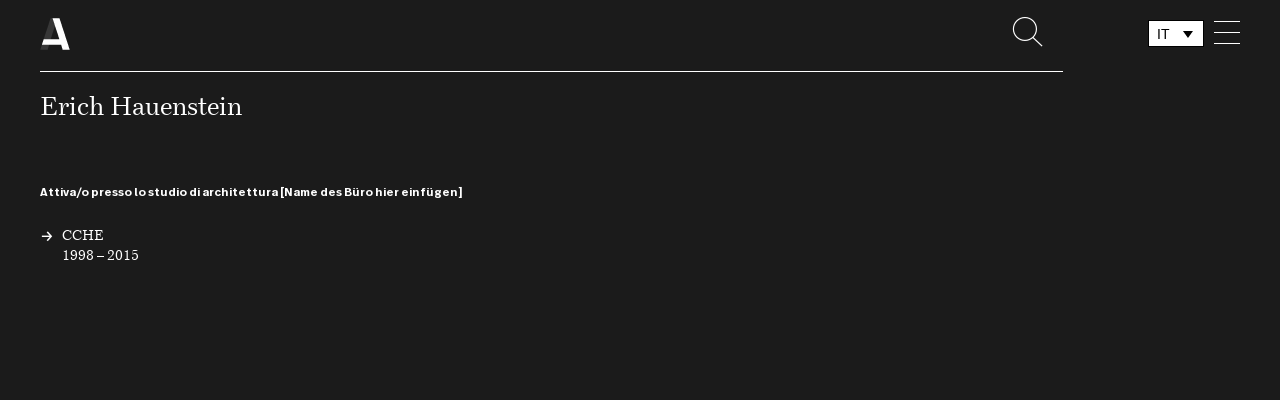

--- FILE ---
content_type: text/html; charset=UTF-8
request_url: https://www.architekturbibliothek.ch/architekt/hauenstein-erich/?lang=it
body_size: 30188
content:
<!doctype html>
<html lang="it-IT">
<head>
    <meta charset="UTF-8">
    <meta http-equiv="X-UA-Compatible" content="IE=edge">
    <meta name="viewport" content="width=device-width, initial-scale=1, shrink-to-fit=no">
    <!-- Global site tag (gtag.js) - Google Analytics -->
    <link rel="shortcut icon" href="https://www.architekturbibliothek.ch/wp-content/themes/architekturbibliothek-theme/favicon.ico" type="image/x-icon">
    <link rel="icon" href="https://www.architekturbibliothek.ch/wp-content/themes/architekturbibliothek-theme/favicon.ico" type="image/x-icon">
    <script async src="https://www.googletagmanager.com/gtag/js?id=UA-132770797-1"></script>
    <script>
        window.dataLayer = window.dataLayer || [];
        function gtag(){dataLayer.push(arguments);}
        gtag('js', new Date());

        gtag('config', 'UA-132770797-1');
    </script>
    <script>
        // Picture element HTML5 shiv
        document.createElement( "picture" );
    </script>
    <meta name='robots' content='index, follow, max-image-preview:large, max-snippet:-1, max-video-preview:-1' />
<link rel="alternate" hreflang="de" href="https://www.architekturbibliothek.ch/architekt/hauenstein-erich/" />
<link rel="alternate" hreflang="fr" href="https://www.architekturbibliothek.ch/architekt/hauenstein-erich/?lang=fr" />
<link rel="alternate" hreflang="it" href="https://www.architekturbibliothek.ch/architekt/hauenstein-erich/?lang=it" />
<link rel="alternate" hreflang="x-default" href="https://www.architekturbibliothek.ch/architekt/hauenstein-erich/" />

	<!-- This site is optimized with the Yoast SEO plugin v22.1 - https://yoast.com/wordpress/plugins/seo/ -->
	<title>Hauenstein, Erich - Biblioteca di architettura</title>
	<link rel="canonical" href="https://www.architekturbibliothek.ch/architekt/hauenstein-erich/?lang=it" />
	<meta property="og:locale" content="it_IT" />
	<meta property="og:type" content="article" />
	<meta property="og:title" content="Hauenstein, Erich - Biblioteca di architettura" />
	<meta property="og:url" content="https://www.architekturbibliothek.ch/architekt/hauenstein-erich/?lang=it" />
	<meta property="og:site_name" content="Biblioteca di architettura" />
	<meta name="twitter:card" content="summary_large_image" />
	<script type="application/ld+json" class="yoast-schema-graph">{"@context":"https://schema.org","@graph":[{"@type":"WebPage","@id":"https://www.architekturbibliothek.ch/architekt/hauenstein-erich/?lang=it","url":"https://www.architekturbibliothek.ch/architekt/hauenstein-erich/?lang=it","name":"Hauenstein, Erich - Biblioteca di architettura","isPartOf":{"@id":"https://www.architekturbibliothek.ch/#website"},"datePublished":"2021-06-23T19:46:58+00:00","dateModified":"2021-06-23T19:46:58+00:00","breadcrumb":{"@id":"https://www.architekturbibliothek.ch/architekt/hauenstein-erich/?lang=it#breadcrumb"},"inLanguage":"it-IT","potentialAction":[{"@type":"ReadAction","target":["https://www.architekturbibliothek.ch/architekt/hauenstein-erich/?lang=it"]}]},{"@type":"BreadcrumbList","@id":"https://www.architekturbibliothek.ch/architekt/hauenstein-erich/?lang=it#breadcrumb","itemListElement":[{"@type":"ListItem","position":1,"name":"Home","item":"https://www.architekturbibliothek.ch/?lang=it"},{"@type":"ListItem","position":2,"name":"Hauenstein, Erich"}]},{"@type":"WebSite","@id":"https://www.architekturbibliothek.ch/#website","url":"https://www.architekturbibliothek.ch/","name":"Biblioteca di architettura","description":"Architettura svizzera dal 1920 a oggi","potentialAction":[{"@type":"SearchAction","target":{"@type":"EntryPoint","urlTemplate":"https://www.architekturbibliothek.ch/?s={search_term_string}"},"query-input":"required name=search_term_string"}],"inLanguage":"it-IT"}]}</script>
	<!-- / Yoast SEO plugin. -->


<link rel="alternate" type="application/rss+xml" title="Biblioteca di architettura &raquo; Feed" href="https://www.architekturbibliothek.ch/feed/?lang=it" />
<link rel="alternate" type="application/rss+xml" title="Biblioteca di architettura &raquo; Feed dei commenti" href="https://www.architekturbibliothek.ch/comments/feed/?lang=it" />
<script type="text/javascript">
/* <![CDATA[ */
window._wpemojiSettings = {"baseUrl":"https:\/\/s.w.org\/images\/core\/emoji\/14.0.0\/72x72\/","ext":".png","svgUrl":"https:\/\/s.w.org\/images\/core\/emoji\/14.0.0\/svg\/","svgExt":".svg","source":{"concatemoji":"https:\/\/www.architekturbibliothek.ch\/wp-includes\/js\/wp-emoji-release.min.js?ver=6.4.7"}};
/*! This file is auto-generated */
!function(i,n){var o,s,e;function c(e){try{var t={supportTests:e,timestamp:(new Date).valueOf()};sessionStorage.setItem(o,JSON.stringify(t))}catch(e){}}function p(e,t,n){e.clearRect(0,0,e.canvas.width,e.canvas.height),e.fillText(t,0,0);var t=new Uint32Array(e.getImageData(0,0,e.canvas.width,e.canvas.height).data),r=(e.clearRect(0,0,e.canvas.width,e.canvas.height),e.fillText(n,0,0),new Uint32Array(e.getImageData(0,0,e.canvas.width,e.canvas.height).data));return t.every(function(e,t){return e===r[t]})}function u(e,t,n){switch(t){case"flag":return n(e,"\ud83c\udff3\ufe0f\u200d\u26a7\ufe0f","\ud83c\udff3\ufe0f\u200b\u26a7\ufe0f")?!1:!n(e,"\ud83c\uddfa\ud83c\uddf3","\ud83c\uddfa\u200b\ud83c\uddf3")&&!n(e,"\ud83c\udff4\udb40\udc67\udb40\udc62\udb40\udc65\udb40\udc6e\udb40\udc67\udb40\udc7f","\ud83c\udff4\u200b\udb40\udc67\u200b\udb40\udc62\u200b\udb40\udc65\u200b\udb40\udc6e\u200b\udb40\udc67\u200b\udb40\udc7f");case"emoji":return!n(e,"\ud83e\udef1\ud83c\udffb\u200d\ud83e\udef2\ud83c\udfff","\ud83e\udef1\ud83c\udffb\u200b\ud83e\udef2\ud83c\udfff")}return!1}function f(e,t,n){var r="undefined"!=typeof WorkerGlobalScope&&self instanceof WorkerGlobalScope?new OffscreenCanvas(300,150):i.createElement("canvas"),a=r.getContext("2d",{willReadFrequently:!0}),o=(a.textBaseline="top",a.font="600 32px Arial",{});return e.forEach(function(e){o[e]=t(a,e,n)}),o}function t(e){var t=i.createElement("script");t.src=e,t.defer=!0,i.head.appendChild(t)}"undefined"!=typeof Promise&&(o="wpEmojiSettingsSupports",s=["flag","emoji"],n.supports={everything:!0,everythingExceptFlag:!0},e=new Promise(function(e){i.addEventListener("DOMContentLoaded",e,{once:!0})}),new Promise(function(t){var n=function(){try{var e=JSON.parse(sessionStorage.getItem(o));if("object"==typeof e&&"number"==typeof e.timestamp&&(new Date).valueOf()<e.timestamp+604800&&"object"==typeof e.supportTests)return e.supportTests}catch(e){}return null}();if(!n){if("undefined"!=typeof Worker&&"undefined"!=typeof OffscreenCanvas&&"undefined"!=typeof URL&&URL.createObjectURL&&"undefined"!=typeof Blob)try{var e="postMessage("+f.toString()+"("+[JSON.stringify(s),u.toString(),p.toString()].join(",")+"));",r=new Blob([e],{type:"text/javascript"}),a=new Worker(URL.createObjectURL(r),{name:"wpTestEmojiSupports"});return void(a.onmessage=function(e){c(n=e.data),a.terminate(),t(n)})}catch(e){}c(n=f(s,u,p))}t(n)}).then(function(e){for(var t in e)n.supports[t]=e[t],n.supports.everything=n.supports.everything&&n.supports[t],"flag"!==t&&(n.supports.everythingExceptFlag=n.supports.everythingExceptFlag&&n.supports[t]);n.supports.everythingExceptFlag=n.supports.everythingExceptFlag&&!n.supports.flag,n.DOMReady=!1,n.readyCallback=function(){n.DOMReady=!0}}).then(function(){return e}).then(function(){var e;n.supports.everything||(n.readyCallback(),(e=n.source||{}).concatemoji?t(e.concatemoji):e.wpemoji&&e.twemoji&&(t(e.twemoji),t(e.wpemoji)))}))}((window,document),window._wpemojiSettings);
/* ]]> */
</script>
<style id='wp-emoji-styles-inline-css' type='text/css'>

	img.wp-smiley, img.emoji {
		display: inline !important;
		border: none !important;
		box-shadow: none !important;
		height: 1em !important;
		width: 1em !important;
		margin: 0 0.07em !important;
		vertical-align: -0.1em !important;
		background: none !important;
		padding: 0 !important;
	}
</style>
<link rel='stylesheet' id='wp-block-library-css' href='https://www.architekturbibliothek.ch/wp-includes/css/dist/block-library/style.min.css?ver=6.4.7' type='text/css' media='all' />
<style id='classic-theme-styles-inline-css' type='text/css'>
/*! This file is auto-generated */
.wp-block-button__link{color:#fff;background-color:#32373c;border-radius:9999px;box-shadow:none;text-decoration:none;padding:calc(.667em + 2px) calc(1.333em + 2px);font-size:1.125em}.wp-block-file__button{background:#32373c;color:#fff;text-decoration:none}
</style>
<style id='global-styles-inline-css' type='text/css'>
body{--wp--preset--color--black: #000000;--wp--preset--color--cyan-bluish-gray: #abb8c3;--wp--preset--color--white: #ffffff;--wp--preset--color--pale-pink: #f78da7;--wp--preset--color--vivid-red: #cf2e2e;--wp--preset--color--luminous-vivid-orange: #ff6900;--wp--preset--color--luminous-vivid-amber: #fcb900;--wp--preset--color--light-green-cyan: #7bdcb5;--wp--preset--color--vivid-green-cyan: #00d084;--wp--preset--color--pale-cyan-blue: #8ed1fc;--wp--preset--color--vivid-cyan-blue: #0693e3;--wp--preset--color--vivid-purple: #9b51e0;--wp--preset--gradient--vivid-cyan-blue-to-vivid-purple: linear-gradient(135deg,rgba(6,147,227,1) 0%,rgb(155,81,224) 100%);--wp--preset--gradient--light-green-cyan-to-vivid-green-cyan: linear-gradient(135deg,rgb(122,220,180) 0%,rgb(0,208,130) 100%);--wp--preset--gradient--luminous-vivid-amber-to-luminous-vivid-orange: linear-gradient(135deg,rgba(252,185,0,1) 0%,rgba(255,105,0,1) 100%);--wp--preset--gradient--luminous-vivid-orange-to-vivid-red: linear-gradient(135deg,rgba(255,105,0,1) 0%,rgb(207,46,46) 100%);--wp--preset--gradient--very-light-gray-to-cyan-bluish-gray: linear-gradient(135deg,rgb(238,238,238) 0%,rgb(169,184,195) 100%);--wp--preset--gradient--cool-to-warm-spectrum: linear-gradient(135deg,rgb(74,234,220) 0%,rgb(151,120,209) 20%,rgb(207,42,186) 40%,rgb(238,44,130) 60%,rgb(251,105,98) 80%,rgb(254,248,76) 100%);--wp--preset--gradient--blush-light-purple: linear-gradient(135deg,rgb(255,206,236) 0%,rgb(152,150,240) 100%);--wp--preset--gradient--blush-bordeaux: linear-gradient(135deg,rgb(254,205,165) 0%,rgb(254,45,45) 50%,rgb(107,0,62) 100%);--wp--preset--gradient--luminous-dusk: linear-gradient(135deg,rgb(255,203,112) 0%,rgb(199,81,192) 50%,rgb(65,88,208) 100%);--wp--preset--gradient--pale-ocean: linear-gradient(135deg,rgb(255,245,203) 0%,rgb(182,227,212) 50%,rgb(51,167,181) 100%);--wp--preset--gradient--electric-grass: linear-gradient(135deg,rgb(202,248,128) 0%,rgb(113,206,126) 100%);--wp--preset--gradient--midnight: linear-gradient(135deg,rgb(2,3,129) 0%,rgb(40,116,252) 100%);--wp--preset--font-size--small: 13px;--wp--preset--font-size--medium: 20px;--wp--preset--font-size--large: 36px;--wp--preset--font-size--x-large: 42px;--wp--preset--spacing--20: 0.44rem;--wp--preset--spacing--30: 0.67rem;--wp--preset--spacing--40: 1rem;--wp--preset--spacing--50: 1.5rem;--wp--preset--spacing--60: 2.25rem;--wp--preset--spacing--70: 3.38rem;--wp--preset--spacing--80: 5.06rem;--wp--preset--shadow--natural: 6px 6px 9px rgba(0, 0, 0, 0.2);--wp--preset--shadow--deep: 12px 12px 50px rgba(0, 0, 0, 0.4);--wp--preset--shadow--sharp: 6px 6px 0px rgba(0, 0, 0, 0.2);--wp--preset--shadow--outlined: 6px 6px 0px -3px rgba(255, 255, 255, 1), 6px 6px rgba(0, 0, 0, 1);--wp--preset--shadow--crisp: 6px 6px 0px rgba(0, 0, 0, 1);}:where(.is-layout-flex){gap: 0.5em;}:where(.is-layout-grid){gap: 0.5em;}body .is-layout-flow > .alignleft{float: left;margin-inline-start: 0;margin-inline-end: 2em;}body .is-layout-flow > .alignright{float: right;margin-inline-start: 2em;margin-inline-end: 0;}body .is-layout-flow > .aligncenter{margin-left: auto !important;margin-right: auto !important;}body .is-layout-constrained > .alignleft{float: left;margin-inline-start: 0;margin-inline-end: 2em;}body .is-layout-constrained > .alignright{float: right;margin-inline-start: 2em;margin-inline-end: 0;}body .is-layout-constrained > .aligncenter{margin-left: auto !important;margin-right: auto !important;}body .is-layout-constrained > :where(:not(.alignleft):not(.alignright):not(.alignfull)){max-width: var(--wp--style--global--content-size);margin-left: auto !important;margin-right: auto !important;}body .is-layout-constrained > .alignwide{max-width: var(--wp--style--global--wide-size);}body .is-layout-flex{display: flex;}body .is-layout-flex{flex-wrap: wrap;align-items: center;}body .is-layout-flex > *{margin: 0;}body .is-layout-grid{display: grid;}body .is-layout-grid > *{margin: 0;}:where(.wp-block-columns.is-layout-flex){gap: 2em;}:where(.wp-block-columns.is-layout-grid){gap: 2em;}:where(.wp-block-post-template.is-layout-flex){gap: 1.25em;}:where(.wp-block-post-template.is-layout-grid){gap: 1.25em;}.has-black-color{color: var(--wp--preset--color--black) !important;}.has-cyan-bluish-gray-color{color: var(--wp--preset--color--cyan-bluish-gray) !important;}.has-white-color{color: var(--wp--preset--color--white) !important;}.has-pale-pink-color{color: var(--wp--preset--color--pale-pink) !important;}.has-vivid-red-color{color: var(--wp--preset--color--vivid-red) !important;}.has-luminous-vivid-orange-color{color: var(--wp--preset--color--luminous-vivid-orange) !important;}.has-luminous-vivid-amber-color{color: var(--wp--preset--color--luminous-vivid-amber) !important;}.has-light-green-cyan-color{color: var(--wp--preset--color--light-green-cyan) !important;}.has-vivid-green-cyan-color{color: var(--wp--preset--color--vivid-green-cyan) !important;}.has-pale-cyan-blue-color{color: var(--wp--preset--color--pale-cyan-blue) !important;}.has-vivid-cyan-blue-color{color: var(--wp--preset--color--vivid-cyan-blue) !important;}.has-vivid-purple-color{color: var(--wp--preset--color--vivid-purple) !important;}.has-black-background-color{background-color: var(--wp--preset--color--black) !important;}.has-cyan-bluish-gray-background-color{background-color: var(--wp--preset--color--cyan-bluish-gray) !important;}.has-white-background-color{background-color: var(--wp--preset--color--white) !important;}.has-pale-pink-background-color{background-color: var(--wp--preset--color--pale-pink) !important;}.has-vivid-red-background-color{background-color: var(--wp--preset--color--vivid-red) !important;}.has-luminous-vivid-orange-background-color{background-color: var(--wp--preset--color--luminous-vivid-orange) !important;}.has-luminous-vivid-amber-background-color{background-color: var(--wp--preset--color--luminous-vivid-amber) !important;}.has-light-green-cyan-background-color{background-color: var(--wp--preset--color--light-green-cyan) !important;}.has-vivid-green-cyan-background-color{background-color: var(--wp--preset--color--vivid-green-cyan) !important;}.has-pale-cyan-blue-background-color{background-color: var(--wp--preset--color--pale-cyan-blue) !important;}.has-vivid-cyan-blue-background-color{background-color: var(--wp--preset--color--vivid-cyan-blue) !important;}.has-vivid-purple-background-color{background-color: var(--wp--preset--color--vivid-purple) !important;}.has-black-border-color{border-color: var(--wp--preset--color--black) !important;}.has-cyan-bluish-gray-border-color{border-color: var(--wp--preset--color--cyan-bluish-gray) !important;}.has-white-border-color{border-color: var(--wp--preset--color--white) !important;}.has-pale-pink-border-color{border-color: var(--wp--preset--color--pale-pink) !important;}.has-vivid-red-border-color{border-color: var(--wp--preset--color--vivid-red) !important;}.has-luminous-vivid-orange-border-color{border-color: var(--wp--preset--color--luminous-vivid-orange) !important;}.has-luminous-vivid-amber-border-color{border-color: var(--wp--preset--color--luminous-vivid-amber) !important;}.has-light-green-cyan-border-color{border-color: var(--wp--preset--color--light-green-cyan) !important;}.has-vivid-green-cyan-border-color{border-color: var(--wp--preset--color--vivid-green-cyan) !important;}.has-pale-cyan-blue-border-color{border-color: var(--wp--preset--color--pale-cyan-blue) !important;}.has-vivid-cyan-blue-border-color{border-color: var(--wp--preset--color--vivid-cyan-blue) !important;}.has-vivid-purple-border-color{border-color: var(--wp--preset--color--vivid-purple) !important;}.has-vivid-cyan-blue-to-vivid-purple-gradient-background{background: var(--wp--preset--gradient--vivid-cyan-blue-to-vivid-purple) !important;}.has-light-green-cyan-to-vivid-green-cyan-gradient-background{background: var(--wp--preset--gradient--light-green-cyan-to-vivid-green-cyan) !important;}.has-luminous-vivid-amber-to-luminous-vivid-orange-gradient-background{background: var(--wp--preset--gradient--luminous-vivid-amber-to-luminous-vivid-orange) !important;}.has-luminous-vivid-orange-to-vivid-red-gradient-background{background: var(--wp--preset--gradient--luminous-vivid-orange-to-vivid-red) !important;}.has-very-light-gray-to-cyan-bluish-gray-gradient-background{background: var(--wp--preset--gradient--very-light-gray-to-cyan-bluish-gray) !important;}.has-cool-to-warm-spectrum-gradient-background{background: var(--wp--preset--gradient--cool-to-warm-spectrum) !important;}.has-blush-light-purple-gradient-background{background: var(--wp--preset--gradient--blush-light-purple) !important;}.has-blush-bordeaux-gradient-background{background: var(--wp--preset--gradient--blush-bordeaux) !important;}.has-luminous-dusk-gradient-background{background: var(--wp--preset--gradient--luminous-dusk) !important;}.has-pale-ocean-gradient-background{background: var(--wp--preset--gradient--pale-ocean) !important;}.has-electric-grass-gradient-background{background: var(--wp--preset--gradient--electric-grass) !important;}.has-midnight-gradient-background{background: var(--wp--preset--gradient--midnight) !important;}.has-small-font-size{font-size: var(--wp--preset--font-size--small) !important;}.has-medium-font-size{font-size: var(--wp--preset--font-size--medium) !important;}.has-large-font-size{font-size: var(--wp--preset--font-size--large) !important;}.has-x-large-font-size{font-size: var(--wp--preset--font-size--x-large) !important;}
.wp-block-navigation a:where(:not(.wp-element-button)){color: inherit;}
:where(.wp-block-post-template.is-layout-flex){gap: 1.25em;}:where(.wp-block-post-template.is-layout-grid){gap: 1.25em;}
:where(.wp-block-columns.is-layout-flex){gap: 2em;}:where(.wp-block-columns.is-layout-grid){gap: 2em;}
.wp-block-pullquote{font-size: 1.5em;line-height: 1.6;}
</style>
<link rel='stylesheet' id='wpml-blocks-css' href='https://www.architekturbibliothek.ch/wp-content/plugins/sitepress-multilingual-cms/dist/css/blocks/styles.css?ver=4.6.6' type='text/css' media='all' />
<link rel='stylesheet' id='image-alt-text-update-css' href='https://www.architekturbibliothek.ch/wp-content/plugins/image-alt-text-update/public/css/image-alt-text-update-public.css?ver=1.0.0' type='text/css' media='all' />
<link rel='stylesheet' id='passe-partout-generator-css' href='https://www.architekturbibliothek.ch/wp-content/plugins/passe-partout-generator/public/css/passe-partout-generator-public.css?ver=1.0.0' type='text/css' media='all' />
<link rel='stylesheet' id='wpml-legacy-dropdown-0-css' href='https://www.architekturbibliothek.ch/wp-content/plugins/sitepress-multilingual-cms/templates/language-switchers/legacy-dropdown/style.min.css?ver=1' type='text/css' media='all' />
<link rel='stylesheet' id='bootstrap-mobile.min-css' href='https://www.architekturbibliothek.ch/wp-content/themes/architekturbibliothek-theme/css/bootstrap-mobile.min.css?ver=6.4.7' type='text/css' media='screen and (max-width: 1150px)' />
<link rel='stylesheet' id='bootstrap-desktop.min-css' href='https://www.architekturbibliothek.ch/wp-content/themes/architekturbibliothek-theme/css/bootstrap-desktop.min.css?ver=6.4.7' type='text/css' media='screen and (min-width: 1151px)' />
<link rel='stylesheet' id='ab-style-css' href='https://www.architekturbibliothek.ch/wp-content/themes/architekturbibliothek-theme/style.css?ver=6.4.7' type='text/css' media='all' />
<link rel='stylesheet' id='lgc-unsemantic-grid-responsive-tablet-css' href='https://www.architekturbibliothek.ch/wp-content/plugins/lightweight-grid-columns/css/unsemantic-grid-responsive-tablet.css?ver=1.0' type='text/css' media='all' />
<script type="text/javascript" src="https://www.architekturbibliothek.ch/wp-includes/js/jquery/jquery.min.js?ver=3.7.1" id="jquery-core-js"></script>
<script type="text/javascript" src="https://www.architekturbibliothek.ch/wp-includes/js/jquery/jquery-migrate.min.js?ver=3.4.1" id="jquery-migrate-js"></script>
<script type="text/javascript" src="https://www.architekturbibliothek.ch/wp-content/plugins/image-alt-text-update/public/js/image-alt-text-update-public.js?ver=1.0.0" id="image-alt-text-update-js"></script>
<script type="text/javascript" src="https://www.architekturbibliothek.ch/wp-content/plugins/passe-partout-generator/public/js/passe-partout-generator-public.js?ver=1.0.0" id="passe-partout-generator-js"></script>
<script type="text/javascript" src="https://www.architekturbibliothek.ch/wp-content/plugins/sitepress-multilingual-cms/templates/language-switchers/legacy-dropdown/script.min.js?ver=1" id="wpml-legacy-dropdown-0-js"></script>
<link rel="https://api.w.org/" href="https://www.architekturbibliothek.ch/wp-json/" /><link rel="EditURI" type="application/rsd+xml" title="RSD" href="https://www.architekturbibliothek.ch/xmlrpc.php?rsd" />
<meta name="generator" content="WordPress 6.4.7" />
<link rel='shortlink' href='https://www.architekturbibliothek.ch/?p=8874&#038;lang=it' />
<link rel="alternate" type="application/json+oembed" href="https://www.architekturbibliothek.ch/wp-json/oembed/1.0/embed?url=https%3A%2F%2Fwww.architekturbibliothek.ch%2Farchitekt%2Fhauenstein-erich%2F%3Flang%3Dit" />
<link rel="alternate" type="text/xml+oembed" href="https://www.architekturbibliothek.ch/wp-json/oembed/1.0/embed?url=https%3A%2F%2Fwww.architekturbibliothek.ch%2Farchitekt%2Fhauenstein-erich%2F%3Flang%3Dit&#038;format=xml" />
<meta name="generator" content="WPML ver:4.6.6 stt:4,3,27;" />
		<!--[if lt IE 9]>
			<link rel="stylesheet" href="https://www.architekturbibliothek.ch/wp-content/plugins/lightweight-grid-columns/css/ie.min.css" />
		<![endif]-->
	</head>

<body class="architekt-template-default single single-architekt postid-8874 bg-white no-sidebar">
<div class="safari-scroll"></div>
<div id="page" class="site">
    <div id="headerTrigger"></div>
    <div class="hide print-logo">
        <img src="https://www.architekturbibliothek.ch/wp-content/themes/architekturbibliothek-theme/images/print-logo.png" alt="Logo">
    </div>
    <header class="container-fluid hide-on-map-show" id="header">
        <div class="m-nav">
            <div class="row m-nav__table">
                <div id="header-logo" class="col-xs-5 col-sm-3 col-md-10 col-lg-10 m-nav__table__cell">
                                            <div class="m-nav--sticky active">
                            <a class="m-nav__logo" href="https://www.architekturbibliothek.ch/?lang=it">
                                <span class="m-nav__logo__img">
                                    <svg id="logo_small" data-name="logo_small" xmlns="http://www.w3.org/2000/svg" viewBox="0 0 35 38">
	<defs>
		<style>.small-1{fill:#cccccc;}.small-2{fill:#000;}</style>
	</defs>
	<polygon class="small-1" points="12.32 0.232 0.286 37.769 8.874 37.769 10.57 31.867 12.354 25.312 20.408 0.232 12.32 0.232"/>
	<polygon class="small-2" points="22.699 0.231 14.611 0.232 22.657 25.312 4.271 25.312 2.177 31.867 24.747 31.867 26.443 37.769 34.714 37.769 22.699 0.231"/>
</svg>                                </span>
                            </a>
                        </div>
                                    </div>
                <div class="col-xs-1 col-sm-2 col-md-2 col-lg-2 m-nav__table__cell text-center text-sm-right">
                    <a href="!#" class="m-nav__search m-nav__search--mobile">
                        <i class="icon-search"></i>
                    </a>
                </div>
                <div class="col-xs-1 col-sm-1 col-md-2 col-lg-2 m-nav__table__cell">
                                            <div class="language-switcher">
                            <div id="icl_lang_sel_widget-2" class="widget widget_icl_lang_sel_widget">
<div
	 class="wpml-ls-sidebars-language-switcher wpml-ls wpml-ls-legacy-dropdown js-wpml-ls-legacy-dropdown">
	<ul>

		<li tabindex="0" class="wpml-ls-slot-language-switcher wpml-ls-item wpml-ls-item-it wpml-ls-current-language wpml-ls-last-item wpml-ls-item-legacy-dropdown">
			<a href="#" class="js-wpml-ls-item-toggle wpml-ls-item-toggle">
                <span class="wpml-ls-native">IT</span></a>

			<ul class="wpml-ls-sub-menu">
				
					<li class="wpml-ls-slot-language-switcher wpml-ls-item wpml-ls-item-de wpml-ls-first-item">
						<a href="https://www.architekturbibliothek.ch/architekt/hauenstein-erich/" class="wpml-ls-link">
                            <span class="wpml-ls-native" lang="de">DE</span></a>
					</li>

				
					<li class="wpml-ls-slot-language-switcher wpml-ls-item wpml-ls-item-fr">
						<a href="https://www.architekturbibliothek.ch/architekt/hauenstein-erich/?lang=fr" class="wpml-ls-link">
                            <span class="wpml-ls-native" lang="fr">FR</span></a>
					</li>

							</ul>

		</li>

	</ul>
</div>
</div>                        </div>
                                    </div>
                <div class="col-xs-1 col-sm-1 col-md-2 col-lg-2 m-nav__table__cell text-right">
                    <button class="m-nav__menu__icon toggle-nav hamburger hamburger--squeeze" type="button">
                        <span class="hamburger-box">
                            <span class="hamburger-inner"></span>
                        </span>
                    </button>
                </div>
            </div>
                            <div class="row">
                    <div class="col-xs-6 col-sm-6 col-md-12 col-lg-12">
                        <div class="line line--relative line__black"></div>
                    </div>
                </div>
                    </div>
        <div class="m-nav__menu__wrapper">
            <div class="row">
                <div class="col-xs-6  col-sm-offset-2 col-sm-4 col-md-offset-0 col-md-push-8 col-md-6">
                    <ul id="primary-menu" class="m-nav__menu m-nav__menu--header"><li id="menu-item-8578" class="menu-item menu-item-type-custom menu-item-object-custom menu-item-home menu-item-has-children menu-item-8578"><a href="https://www.architekturbibliothek.ch/?lang=it">Ricerca</a>
<ul class="sub-menu">
	<li id="menu-item-8579" class="menu-item menu-item-type-post_type menu-item-object-page menu-item-home menu-item-8579"><a href="https://www.architekturbibliothek.ch/?lang=it">Edifici</a></li>
	<li id="menu-item-8580" class="menu-item menu-item-type-post_type menu-item-object-page menu-item-8580"><a href="https://www.architekturbibliothek.ch/uffici/?lang=it">Studi</a></li>
	<li id="menu-item-8581" class="menu-item menu-item-type-post_type menu-item-object-page menu-item-8581"><a href="https://www.architekturbibliothek.ch/architetti/?lang=it">Architetti</a></li>
</ul>
</li>
<li id="menu-item-8582" class="menu-item menu-item-type-post_type menu-item-object-page menu-item-8582"><a href="https://www.architekturbibliothek.ch/temi/?lang=it">Temi</a></li>
</ul>                </div>
            </div>
        </div>
    </header>
    <div class="search__overlay">
    <div class="container-fluid">
        <div class="row">
            <div class="col-xs-offset-1 col-xs-5 col-sm-offset-1 col-sm-5 col-md-offset-1 col-md-11">
                <form id="custom_search" class="search__form" action="">
                    <input class="search__input main-title" id="keyword" type="text" placeholder="Ricerca" autofocus>
                </form>
                <p class="search__label search__count">
                    La sua ricerca ha dato X risultati                </p>
                <p class="search__label search__no-results">
                    La sua ricerca non ha dato nessun risultato                </p>
                <button class="m-btn m-btn--inverted search__close">&larr; Indietro</button>
            </div>
            <div class="col-xs-6 col-sm-offset-1 col-sm-5 col-md-offset-1 col-md-11">
                <ul class="search__results"></ul>
            </div>
        </div>
    </div>
</div>

    <div id="content" class="site-content">
	<div class="container-fluid">
		<main class="row">
			<div class="col-xs-6 col-sm-6 col-md-14">
				<article id="post-8874" class="row post-8874 architekt type-architekt status-publish hentry">
	<header class="col-xs-offset-1 col-xs-5 col-sm-offset-0 col-sm-6">
        <h1 class="detail-title">Erich  Hauenstein <br>  </h1>
	</header><!-- .entry-header -->
    <div class="col-xs-offset-1 col-xs-5 col-sm-offset-0 col-sm-6">
            </div>
    <div class="clearfix"></div>
    <div class="col-xs-6 col-sm-6 col-md-12">
        
                    <h3 class="undertitle m-t-4">Attiva/o presso lo studio di architettura [Name des Büro hier einfügen]</h3>
            <div class="row">
                                    <div class="l-box l-box-sm-one-half l-box-md-one-fourth">
                        <h3 class="link-arrow link-arrow--absolute listing-title">
                            <a class="link-white listing-title office-link" href="https://www.architekturbibliothek.ch/architekturbuero/cche/?lang=it">
                                CCHE<br>
                                1998 &#8211 2015                            </a>
                        </h3>
                    </div>
                            </div>
            </div>
    <div class="entry-content-relation col-xs-6 col-sm-6 col-md-14">
        <div class="row">
            <div class="col-xs-6 col-sm-6 col-md-14">
                <div class="row">
                                                                                                </div><!-- /.row -->
            </div>
        </div> <!-- /.row -->
    </div> <!-- /.entry-content-relation -->
</article><!-- #post-8874 -->
			</div>
		</main><!-- #main -->
	</div><!-- #primary -->

	</div><!-- #content -->
        <footer id="footer" class="footer footer--inverse ">
            <div class="container-fluid">
                <div class="row">
                    <div class="col-xs-6 col-sm-6 col-md-10 col-lg-10">
                        <div class="m-logo row m-logo__table">
                            <div class="col-xs-5 col-sm-3 col-md-3 m-logo__table__cell m-logo__table__cell--image">
                                <a class="m-logo__link " href="https://www.architekturbibliothek.ch/?lang=it">
                                    <span class="main-menu-text">
                                        <svg id="logo_full" data-name="logo_full" xmlns="http://www.w3.org/2000/svg" viewBox="0 0 270 22">
	<defs>
		<style>.big-1{fill:#cccccc;}.big-2{fill:#00000}</style>
	</defs>
	<polygon class="big-1" points="7.851 2.372 2 20.623 6.176 20.623 7 17.754 7.868 14.566 11.784 2.372 7.851 2.372"/>
	<path class="big-2" d="M260.5,2.436h-3.8v18.2h3.8V16.424l1.794-1.768,3.666,5.98h4.394l-5.486-8.554,5.3-5.252h-4.42L260.5,12.186ZM247.469,9.248c1.638,0,2.678.936,2.808,2.99h-5.72c.156-2.028,1.274-2.99,2.912-2.99m0-2.756c-4.368,0-6.812,3.016-6.812,7.254,0,4.186,2.6,7.254,7.02,7.254a7.1,7.1,0,0,0,6.4-3.276l-3.042-1.482a3.4,3.4,0,0,1-3.12,1.794c-1.976,0-3.224-1.092-3.354-3.38h9.62v-.728c0-4.472-2.5-7.436-6.708-7.436M229.478,2.436h-3.8v18.2h3.8V13.044c0-2.028,1.17-3.38,2.808-3.38,1.664,0,2.132,1.118,2.132,3.042v7.93h3.8V11.692c0-3.3-1.69-5.226-4.68-5.226a4.875,4.875,0,0,0-4.056,2.054Zm-9.542,1.04h-3.8V7.064h-1.872V9.059h1.872v7.755c0,2.574,1.118,4.186,4.394,4.186a9.252,9.252,0,0,0,2.99-.468V17.646a7.874,7.874,0,0,1-1.976.286c-1.248,0-1.612-.546-1.612-1.69V9.059h3.328V7.064h-3.328Zm-25.87-2.314A2.2,2.2,0,0,0,191.83,3.32a2.252,2.252,0,0,0,4.5,0,2.209,2.209,0,0,0-2.262-2.158m1.95,5.668h-3.8V20.636h3.8Zm-7.774-4.394h-3.8V16.918c0,2.678,1.3,3.9,3.562,3.9a7.825,7.825,0,0,0,1.95-.208V17.828a4.875,4.875,0,0,1-.546.026c-1.118,0-1.17-.286-1.17-1.482ZM174.931,9.508c2.028,0,3.12,1.456,3.12,4.264,0,2.678-1.2,4.212-3.094,4.212-1.768,0-3.068-1.352-3.068-4.212,0-2.886,1.2-4.264,3.042-4.264m-2.808-7.072h-3.8v18.2h3.692V19.258A4.685,4.685,0,0,0,175.971,21c3.562,0,6.084-3.042,6.084-7.228,0-4.342-2.47-7.28-6.162-7.28a4.666,4.666,0,0,0-3.77,1.69Zm-9.048-1.274a2.2,2.2,0,0,0-2.236,2.158,2.252,2.252,0,0,0,4.5,0,2.209,2.209,0,0,0-2.262-2.158m1.95,5.668h-3.8V20.636h3.8ZM151.557,9.508c2.028,0,3.12,1.456,3.12,4.264,0,2.678-1.2,4.212-3.094,4.212-1.768,0-3.068-1.352-3.068-4.212,0-2.886,1.2-4.264,3.042-4.264m-2.808-7.072h-3.8v18.2h3.692V19.258A4.685,4.685,0,0,0,152.6,21c3.562,0,6.084-3.042,6.084-7.228,0-4.342-2.47-7.28-6.162-7.28a4.666,4.666,0,0,0-3.77,1.69Zm-6.864,4.03a4.088,4.088,0,0,0-3.692,2.6V6.83H134.5V20.636h3.8v-5.72c0-3.77,1.664-4.706,3.8-4.706.182,0,.338,0,.832.026V6.544a6.748,6.748,0,0,0-1.04-.078M131.2,6.83h-3.8V14.6c0,1.9-1.118,3.12-2.756,3.12-1.4,0-2.028-.65-2.028-2.418V6.83h-3.8v9.36c0,3.3,1.95,4.81,4.6,4.81a5.025,5.025,0,0,0,4.108-2v1.638H131.2ZM113.208,3.476h-3.8V7.064H107.54v2.7h1.872v7.046c0,2.574,1.118,4.186,4.394,4.186a9.252,9.252,0,0,0,2.99-.468V17.646a7.874,7.874,0,0,1-1.976.286c-1.248,0-1.612-.546-1.612-1.69V9.768h3.328v-2.7h-3.328Zm-15.86-1.04h-3.8v18.2h3.8V16.424l1.794-1.768,3.666,5.98H107.2l-5.486-8.554,5.3-5.252H102.6l-5.252,5.356ZM84.322,9.248c1.638,0,2.678.936,2.808,2.99H81.41c.156-2.028,1.274-2.99,2.912-2.99m0-2.756c-4.368,0-6.812,3.016-6.812,7.254,0,4.186,2.6,7.254,7.02,7.254a7.1,7.1,0,0,0,6.4-3.276l-3.042-1.482a3.4,3.4,0,0,1-3.12,1.794c-1.976,0-3.224-1.092-3.354-3.38h9.62v-.728c0-4.472-2.5-7.436-6.708-7.436M72.752,3.476h-3.8V7.064H67.084v2.7h1.872v7.046c0,2.574,1.118,4.186,4.394,4.186a9.252,9.252,0,0,0,2.99-.468V17.646a7.874,7.874,0,0,1-1.976.286c-1.248,0-1.612-.546-1.612-1.69V9.768H76.08v-2.7H72.752ZM63.159,1.162A2.2,2.2,0,0,0,60.923,3.32a2.252,2.252,0,0,0,4.5,0,2.209,2.209,0,0,0-2.262-2.158m1.95,5.668h-3.8V20.636h3.8Zm-15.7-4.394h-3.8v18.2h3.8V13.044c0-2.028,1.17-3.38,2.808-3.38,1.664,0,2.132,1.118,2.132,3.042v7.93h3.8V11.692c0-3.3-1.69-5.226-4.68-5.226A4.875,4.875,0,0,0,49.405,8.52ZM37,6.492c-4.316,0-7.02,3.016-7.02,7.254C29.983,17.958,32.609,21,37,21a6.737,6.737,0,0,0,6.474-4.056l-3.276-1.3a3.018,3.018,0,0,1-2.99,2.34c-2,0-3.25-1.482-3.25-4.29s1.3-4.186,3.25-4.186a2.861,2.861,0,0,1,2.808,2.028l3.3-1.3A6.52,6.52,0,0,0,37,6.492m-9.1-.026a4.088,4.088,0,0,0-3.692,2.6V6.83H20.519V20.636h3.8v-5.72c0-3.77,1.664-4.706,3.8-4.706.182,0,.338,0,.832.026V6.544a6.748,6.748,0,0,0-1.04-.078"/>
	<path class="big-2" d="M205.791,9.508c1.951,0,3.225,1.378,3.225,4.186s-1.2,4.29-3.225,4.29h-.012c-2.029,0-3.225-1.482-3.225-4.29s1.274-4.186,3.225-4.186Zm-.012-3.016a6.912,6.912,0,0,0-7.229,7.254c0,4.316,2.731,7.254,7.229,7.254h.012c4.5,0,7.229-2.938,7.229-7.254a6.912,6.912,0,0,0-7.229-7.254Z"/>
	<polygon class="big-2" points="16.809 14.581 12.898 2.371 8.965 2.372 12.881 14.578 16.809 14.581"/>
	<polygon class="big-2" points="3.927 14.566 2.917 17.754 13.882 17.754 14.707 20.623 18.728 20.623 16.793 14.566 3.927 14.566"/>
</svg>                                    </span>
                                </a>
                            </div>
                            <div class="col-xs-6 col-md-6 m-logo__table__cell m-logo__table__cell--desc">
                                <p class="m-logo__desc main-menu-text">Architettura svizzera dal 1920 a oggi</p>
                            </div>
                        </div>
                    </div>
                    <div class="clearfix visible-sm-block visible-lg-block visible-md-block"></div>
                    <div class="col-xs-6 col-sm-3 col-md-3">
                        <ul id="primary-menu" class="m-nav__menu m-nav__menu--inverse"><li class="menu-item menu-item-type-custom menu-item-object-custom menu-item-home menu-item-has-children menu-item-8578"><a href="https://www.architekturbibliothek.ch/?lang=it">Ricerca</a>
<ul class="sub-menu">
	<li class="menu-item menu-item-type-post_type menu-item-object-page menu-item-home menu-item-8579"><a href="https://www.architekturbibliothek.ch/?lang=it">Edifici</a></li>
	<li class="menu-item menu-item-type-post_type menu-item-object-page menu-item-8580"><a href="https://www.architekturbibliothek.ch/uffici/?lang=it">Studi</a></li>
	<li class="menu-item menu-item-type-post_type menu-item-object-page menu-item-8581"><a href="https://www.architekturbibliothek.ch/architetti/?lang=it">Architetti</a></li>
</ul>
</li>
<li class="menu-item menu-item-type-post_type menu-item-object-page menu-item-8582"><a href="https://www.architekturbibliothek.ch/temi/?lang=it">Temi</a></li>
</ul>                        <div class="line visible-xs-inline-block"></div>
                    </div>
                    <div class="col-xs-6 col-sm-3 col-md-3">
                        <div id="custom_html-2" class="widget_text widget widget_custom_html"><h4 class="m-mobile-up-t-none undertitle widget-title">Kontakt</h4><div class="textwidget custom-html-widget"><p>
Architekturbibliothek <br>
</p>
<p>
	Institut für Architektur <br>
	Technikumstrasse 21<br>
	CH-6048 Horw
</p>
<p>
<a class="link-arrow" href="mailto:info@architekturbibliothek.ch">info@architekturbibliothek.ch</a>
</p></div></div>                        <div class="line visible-xs-inline-block"></div>
                    </div>
                    <div class="col-xs-6 col-sm-3 col-md-3">
                        <div class="menu-bottom-menu-italian-container"><ul id="menu-footer" class="m-menu m-menu--links m-menu--inverse"><li id="menu-item-8569" class="menu-item menu-item-type-post_type menu-item-object-page menu-item-8569"><a href="https://www.architekturbibliothek.ch/impressum/?lang=it">Impressum</a></li>
<li id="menu-item-8570" class="menu-item menu-item-type-post_type menu-item-object-page menu-item-8570"><a href="https://www.architekturbibliothek.ch/dichiarazione-di-protezione-dei-dati/?lang=it">Dichiarazione di protezione dei dati</a></li>
<li id="menu-item-8571" class="menu-item menu-item-type-post_type menu-item-object-page menu-item-8571"><a href="https://www.architekturbibliothek.ch/diritti-dautore/?lang=it">Diritti d’autore</a></li>
<li id="menu-item-8572" class="menu-item menu-item-type-post_type menu-item-object-page menu-item-8572"><a href="https://www.architekturbibliothek.ch/area-stampa/?lang=it">Area stampa</a></li>
</ul></div>                    </div>
                    <div class="col-xs-6 col-sm-3 col-md-5">
                        <a href="https://www.hslu.ch/" target="_blank" class="logo-hslu">
                            <img src="https://www.architekturbibliothek.ch/wp-content/themes/architekturbibliothek-theme/images/HSLU-Logo-SW-positiv.svg" alt="HSLU Logo">
                        </a>
                    </div>
                </div><!-- /.row -->
                <div class="row">
                    <div class="col-xs-6 col-sm-6 col-md-14">
                        <h4 class="undertitle">Con il sostegno di</h4>
                    </div>
                    <div class="col-xs-6 col-sm-3 col-md-3">
                        <a href="https://www.bak.admin.ch" target="_blank" class="logo-sponsors logo-sponsors--inverse">
                            <svg class="footerlogo" id="Ebene_1" data-name="Ebene 1" xmlns="http://www.w3.org/2000/svg" viewBox="0 0 340 122"><defs><style>.cls-1{fill:#fff;}</style></defs><title>AB-JW-SVGS-1</title><path d="M52.022,12.028a3.578,3.578,0,0,0,2.009.535A1.817,1.817,0,0,0,56.08,10.7c0-1.788-4.176-2.009-4.176-4.4,0-1.462,1.279-2.375,2.884-2.375a5.432,5.432,0,0,1,1.788.3l-.144.822a3.707,3.707,0,0,0-1.657-.339c-.939,0-1.97.391-1.97,1.565,0,1.828,4.175,1.84,4.175,4.5,0,1.84-1.579,2.57-2.988,2.57a5.2,5.2,0,0,1-2.062-.392Z"/><path d="M64.052,7.422a3.766,3.766,0,0,0-1.422-.339,2.477,2.477,0,0,0-2.506,2.779,2.523,2.523,0,0,0,2.414,2.78,4.269,4.269,0,0,0,1.5-.3l.078.77a4.929,4.929,0,0,1-1.709.235c-2.141,0-3.185-1.631-3.185-3.484a3.226,3.226,0,0,1,3.289-3.484,4.955,4.955,0,0,1,1.6.261Z"/><path d="M66.532,3.4h.822V7.657h.026a2.258,2.258,0,0,1,2.075-1.279c1.788,0,2.27,1.188,2.27,2.832v3.98H70.9V9.222c0-1.147-.221-2.139-1.578-2.139-1.462,0-1.971,1.383-1.971,2.544V13.19h-.822Z"/><path d="M81.643,13.19h-.992L78.838,7.435h-.027L77,13.19h-.992l-2.14-6.656h.9l1.748,5.756h.027l1.852-5.756h.992l1.762,5.756h.026l1.84-5.756h.822Z"/><path d="M90.438,12.981a5.45,5.45,0,0,1-1.931.365c-2.206,0-3.028-1.488-3.028-3.484,0-2.035,1.123-3.484,2.806-3.484,1.879,0,2.649,1.514,2.649,3.3V10.1H86.38c0,1.41.757,2.545,2.192,2.545a4.279,4.279,0,0,0,1.866-.5Zm-.405-3.589c0-1.161-.469-2.309-1.7-2.309A2.174,2.174,0,0,0,86.38,9.392Z"/><path d="M94.339,4.759h-.822v-1.1h.822Zm-.822,1.775h.822V13.19h-.822Z"/><path d="M96.82,12.5l4.006-5.259h-3.85v-.7h4.8v.705l-4.006,5.246h4.006v.705H96.82Z"/><path d="M108.707,12.981a5.451,5.451,0,0,1-1.932.365c-2.205,0-3.027-1.488-3.027-3.484,0-2.035,1.122-3.484,2.8-3.484,1.879,0,2.649,1.514,2.649,3.3V10.1h-4.554c0,1.41.757,2.545,2.192,2.545a4.283,4.283,0,0,0,1.867-.5Zm-.4-3.589c0-1.161-.47-2.309-1.7-2.309a2.175,2.175,0,0,0-1.958,2.309Z"/><path d="M111.786,8.022a12.255,12.255,0,0,0-.051-1.488h.822V7.813h.025a1.976,1.976,0,0,1,1.71-1.435,2.443,2.443,0,0,1,.574.078v.862a2.126,2.126,0,0,0-.6-.079c-1.305,0-1.658,1.462-1.658,2.662V13.19h-.822Z"/><path d="M117.972,4.759h-.823v-1.1h.823Zm-.823,1.775h.823V13.19h-.823Z"/><path d="M120.555,12.224a3.918,3.918,0,0,0,1.736.418c.783,0,1.474-.431,1.474-1.188,0-1.579-3.2-1.331-3.2-3.262,0-1.318,1.07-1.814,2.166-1.814a5.23,5.23,0,0,1,1.644.3L124.3,7.4a3.872,3.872,0,0,0-1.474-.313c-.848,0-1.436.26-1.436,1.109,0,1.239,3.275,1.083,3.275,3.262,0,1.41-1.318,1.892-2.322,1.892a5.006,5.006,0,0,1-1.866-.313Z"/><path d="M131.49,7.422a3.775,3.775,0,0,0-1.423-.339,2.477,2.477,0,0,0-2.505,2.779,2.522,2.522,0,0,0,2.414,2.78,4.268,4.268,0,0,0,1.5-.3l.078.77a4.923,4.923,0,0,1-1.709.235c-2.141,0-3.185-1.631-3.185-3.484a3.226,3.226,0,0,1,3.289-3.484,4.955,4.955,0,0,1,1.605.261Z"/><path d="M133.969,3.4h.822V7.657h.026a2.259,2.259,0,0,1,2.075-1.279c1.788,0,2.27,1.188,2.27,2.832v3.98h-.821V9.222c0-1.147-.222-2.139-1.579-2.139-1.461,0-1.971,1.383-1.971,2.544V13.19h-.822Z"/><path d="M146.705,12.981a5.45,5.45,0,0,1-1.931.365c-2.206,0-3.028-1.488-3.028-3.484,0-2.035,1.123-3.484,2.806-3.484,1.879,0,2.649,1.514,2.649,3.3V10.1h-4.555a2.249,2.249,0,0,0,2.193,2.545,4.279,4.279,0,0,0,1.866-.5ZM146.3,9.392c0-1.161-.469-2.309-1.7-2.309a2.175,2.175,0,0,0-1.958,2.309Z"/><path d="M154.13,4.081h4.462v.783H155.03V8.113h3.38V8.9h-3.38v3.511h3.719v.783H154.13Z"/><path d="M162.4,4.759h-.822v-1.1h.822Zm-.822,1.775h.822V13.19h-.822Z"/><path d="M170.768,13.19h-.823V12.133h-.025a2.134,2.134,0,0,1-2.076,1.213c-1.826,0-2.74-1.513-2.74-3.484,0-2.023.783-3.484,2.74-3.484a2.244,2.244,0,0,1,2.076,1.279h.025V3.4h.823Zm-2.793-.548c1.461,0,1.97-1.567,1.97-2.78s-.509-2.779-1.97-2.779C166.409,7.083,166,8.57,166,9.862S166.409,12.642,167.975,12.642Z"/><path d="M179.041,12.642c0,1.853-.835,3.366-3.119,3.366a6.883,6.883,0,0,1-2.01-.353l.066-.821a4.5,4.5,0,0,0,1.957.47c2.114,0,2.3-1.54,2.3-3.419h-.026a2.064,2.064,0,0,1-2.023,1.3c-2.127,0-2.806-1.853-2.806-3.328,0-2.023.783-3.484,2.74-3.484a2.2,2.2,0,0,1,2.076.914h.025V6.534h.823Zm-2.845-.157c1.487,0,2.022-1.41,2.022-2.623,0-1.605-.469-2.779-1.97-2.779-1.566,0-1.971,1.487-1.971,2.779S174.8,12.485,176.2,12.485Z"/><path d="M186.505,12.981a5.451,5.451,0,0,1-1.932.365c-2.205,0-3.027-1.488-3.027-3.484,0-2.035,1.123-3.484,2.806-3.484,1.879,0,2.649,1.514,2.649,3.3V10.1h-4.555a2.249,2.249,0,0,0,2.193,2.545,4.279,4.279,0,0,0,1.866-.5ZM186.1,9.392c0-1.161-.47-2.309-1.7-2.309a2.175,2.175,0,0,0-1.958,2.309Z"/><path d="M189.585,8.1c0-.51,0-1.031-.052-1.567h.8V7.722h.026a2.108,2.108,0,0,1,2.152-1.344c1.645,0,2.271,1.1,2.271,2.558V13.19h-.822V9.144c0-1.252-.443-2.061-1.578-2.061-1.5,0-1.971,1.318-1.971,2.427v3.68h-.822Z"/><path d="M200.454,6.378c2.154,0,3.107,1.67,3.107,3.484s-.953,3.484-3.107,3.484-3.105-1.67-3.105-3.484S198.3,6.378,200.454,6.378Zm0,6.264c1.436,0,2.206-1.24,2.206-2.78s-.77-2.779-2.206-2.779-2.205,1.239-2.205,2.779S199.019,12.642,200.454,12.642Z"/><path d="M205.622,12.224a3.918,3.918,0,0,0,1.736.418c.783,0,1.474-.431,1.474-1.188,0-1.579-3.2-1.331-3.2-3.262,0-1.318,1.07-1.814,2.166-1.814a5.234,5.234,0,0,1,1.644.3l-.078.718a3.876,3.876,0,0,0-1.474-.313c-.848,0-1.436.26-1.436,1.109,0,1.239,3.276,1.083,3.276,3.262,0,1.41-1.319,1.892-2.323,1.892a5.015,5.015,0,0,1-1.867-.313Z"/><path d="M211.716,12.224a3.913,3.913,0,0,0,1.735.418c.783,0,1.474-.431,1.474-1.188,0-1.579-3.2-1.331-3.2-3.262,0-1.318,1.07-1.814,2.167-1.814a5.239,5.239,0,0,1,1.644.3l-.079.718a3.872,3.872,0,0,0-1.474-.313c-.848,0-1.436.26-1.436,1.109,0,1.239,3.276,1.083,3.276,3.262,0,1.41-1.318,1.892-2.323,1.892a5.01,5.01,0,0,1-1.866-.313Z"/><path d="M222.782,12.981a5.455,5.455,0,0,1-1.932.365c-2.2,0-3.027-1.488-3.027-3.484,0-2.035,1.122-3.484,2.8-3.484,1.879,0,2.65,1.514,2.65,3.3V10.1h-4.555c0,1.41.757,2.545,2.192,2.545a4.283,4.283,0,0,0,1.867-.5Zm-.405-3.589c0-1.161-.47-2.309-1.7-2.309a2.175,2.175,0,0,0-1.958,2.309Z"/><path d="M225.86,8.1c0-.51,0-1.031-.051-1.567h.8V7.722h.027a2.108,2.108,0,0,1,2.152-1.344c1.645,0,2.271,1.1,2.271,2.558V13.19h-.822V9.144c0-1.252-.443-2.061-1.579-2.061-1.5,0-1.97,1.318-1.97,2.427v3.68h-.823Z"/><path d="M233.625,12.224a3.914,3.914,0,0,0,1.736.418c.782,0,1.474-.431,1.474-1.188,0-1.579-3.2-1.331-3.2-3.262,0-1.318,1.07-1.814,2.166-1.814a5.239,5.239,0,0,1,1.644.3l-.078.718a3.88,3.88,0,0,0-1.474-.313c-.849,0-1.436.26-1.436,1.109,0,1.239,3.276,1.083,3.276,3.262,0,1.41-1.319,1.892-2.324,1.892a5.013,5.013,0,0,1-1.866-.313Z"/><path d="M244.56,7.422a3.766,3.766,0,0,0-1.422-.339,2.477,2.477,0,0,0-2.506,2.779,2.523,2.523,0,0,0,2.414,2.78,4.263,4.263,0,0,0,1.5-.3l.078.77a4.923,4.923,0,0,1-1.709.235c-2.14,0-3.184-1.631-3.184-3.484a3.226,3.226,0,0,1,3.289-3.484,4.953,4.953,0,0,1,1.6.261Z"/><path d="M247.04,3.4h.822V7.657h.026a2.256,2.256,0,0,1,2.074-1.279c1.788,0,2.272,1.188,2.272,2.832v3.98h-.822V9.222c0-1.147-.223-2.139-1.58-2.139-1.461,0-1.97,1.383-1.97,2.544V13.19h-.822Z"/><path d="M259.135,12.12h-.025A2.343,2.343,0,0,1,257,13.346c-1.892,0-2.193-1.279-2.193-1.879,0-2.231,2.376-2.335,4.1-2.335h.156v-.34c0-1.135-.4-1.709-1.513-1.709a3.544,3.544,0,0,0-1.958.547V6.835a5.246,5.246,0,0,1,1.958-.457c1.644,0,2.335.744,2.335,2.479v2.937a9.351,9.351,0,0,0,.066,1.4h-.81Zm-.078-2.284h-.234c-1.423,0-3.118.144-3.118,1.605,0,.874.625,1.2,1.382,1.2,1.931,0,1.97-1.684,1.97-2.4Z"/><path d="M263.415,7.239h-1.343v-.7h1.343V6.052c0-1.4.053-2.806,1.763-2.806a1.883,1.883,0,0,1,.769.131L265.9,4.1a1.451,1.451,0,0,0-.653-.144c-1.122,0-1,1.213-1,2.009v.574h1.5v.705h-1.5V13.19h-.822Z"/><path d="M271.088,7.239h-1.513v4.307c0,.6.222,1.1.888,1.1a1.894,1.894,0,0,0,.756-.157l.052.678a2.973,2.973,0,0,1-1,.183c-1.461,0-1.513-1.005-1.513-2.218V7.239h-1.3v-.7h1.3v-1.6l.822-.287V6.534h1.513Z"/><path d="M58.416,23.1a4.726,4.726,0,0,0-2.036-.391c-2.362,0-3.693,1.67-3.693,3.928,0,2.3,1.292,3.927,3.693,3.927a4.508,4.508,0,0,0,2.036-.391l.052.782a4.9,4.9,0,0,1-2.088.392,4.34,4.34,0,0,1-4.593-4.71,4.394,4.394,0,0,1,4.593-4.711,5.914,5.914,0,0,1,2.088.339Z"/><path d="M64.066,24.377c2.153,0,3.106,1.67,3.106,3.484s-.953,3.484-3.106,3.484-3.105-1.67-3.105-3.484S61.913,24.377,64.066,24.377Zm0,6.264c1.436,0,2.2-1.24,2.2-2.78s-.769-2.779-2.2-2.779-2.205,1.239-2.205,2.779S62.631,30.641,64.066,30.641Z"/><path d="M69.743,26.1c0-.51,0-1.031-.052-1.567h.8v1.188h.027a2.108,2.108,0,0,1,2.152-1.344c1.645,0,2.271,1.1,2.271,2.558v4.254h-.822V27.143c0-1.252-.443-2.061-1.579-2.061-1.5,0-1.971,1.318-1.971,2.427v3.68h-.821Z"/><path d="M78.577,25.238H77.233v-.7h1.344v-.482c0-1.4.052-2.806,1.761-2.806a1.9,1.9,0,0,1,.77.13l-.052.719a1.445,1.445,0,0,0-.653-.144c-1.121,0-1,1.213-1,2.009v.574h1.5v.7H79.4v5.951h-.822Z"/><path d="M87.842,30.98a5.451,5.451,0,0,1-1.932.365c-2.2,0-3.027-1.488-3.027-3.484,0-2.035,1.122-3.484,2.805-3.484,1.879,0,2.65,1.514,2.65,3.3V28.1H83.783c0,1.41.757,2.545,2.192,2.545a4.283,4.283,0,0,0,1.867-.5Zm-.405-3.589c0-1.161-.47-2.309-1.7-2.309a2.175,2.175,0,0,0-1.958,2.309Zm-1.37-5.428H87.1l-1.644,1.879h-.6Z"/><path d="M96.193,31.189H95.37V30.132h-.025a2.134,2.134,0,0,1-2.076,1.213c-1.826,0-2.74-1.513-2.74-3.484,0-2.023.783-3.484,2.74-3.484a2.244,2.244,0,0,1,2.076,1.279h.025V21.4h.823ZM93.4,30.641c1.461,0,1.97-1.567,1.97-2.78s-.509-2.779-1.97-2.779c-1.566,0-1.971,1.487-1.971,2.779S91.834,30.641,93.4,30.641Z"/><path d="M103.657,30.98a5.451,5.451,0,0,1-1.932.365c-2.2,0-3.027-1.488-3.027-3.484,0-2.035,1.122-3.484,2.805-3.484,1.88,0,2.65,1.514,2.65,3.3V28.1H99.6c0,1.41.757,2.545,2.192,2.545a4.283,4.283,0,0,0,1.867-.5Zm-.405-3.589c0-1.161-.47-2.309-1.7-2.309A2.175,2.175,0,0,0,99.6,27.391Zm-1.37-5.428h1.031l-1.645,1.879h-.6Z"/><path d="M106.737,26.021a12.021,12.021,0,0,0-.052-1.488h.822v1.28h.025a1.976,1.976,0,0,1,1.71-1.436,2.443,2.443,0,0,1,.574.078v.862a2.121,2.121,0,0,0-.6-.079c-1.3,0-1.657,1.461-1.657,2.662v3.289h-.822Z"/><path d="M115.923,30.119H115.9a2.343,2.343,0,0,1-2.114,1.226c-1.892,0-2.192-1.279-2.192-1.879,0-2.231,2.375-2.335,4.1-2.335h.157v-.34c0-1.135-.405-1.709-1.514-1.709a3.534,3.534,0,0,0-1.957.547v-.8a5.241,5.241,0,0,1,1.957-.457c1.644,0,2.336.744,2.336,2.479v2.937a9.351,9.351,0,0,0,.066,1.4h-.81Zm-.078-2.284h-.235c-1.422,0-3.119.144-3.119,1.605,0,.874.627,1.2,1.383,1.2,1.931,0,1.971-1.684,1.971-2.4Z"/><path d="M122.513,25.238H121v4.307c0,.6.222,1.1.887,1.1a1.9,1.9,0,0,0,.757-.157l.052.678a2.977,2.977,0,0,1-1,.183c-1.462,0-1.514-1-1.514-2.218V25.238h-1.305v-.7h1.305V22.928l.822-.287v1.892h1.514Z"/><path d="M125.827,22.758h-.822V21.663h.822Zm-.822,1.775h.822v6.656h-.822Z"/><path d="M131.516,24.377c2.153,0,3.106,1.67,3.106,3.484s-.953,3.484-3.106,3.484-3.1-1.67-3.1-3.484S129.364,24.377,131.516,24.377Zm0,6.264c1.436,0,2.205-1.24,2.205-2.78s-.769-2.779-2.205-2.779-2.2,1.239-2.2,2.779S130.081,30.641,131.516,30.641Z"/><path d="M137.192,26.1c0-.51,0-1.031-.051-1.567h.8v1.188h.027a2.108,2.108,0,0,1,2.152-1.344c1.645,0,2.271,1.1,2.271,2.558v4.254h-.822V27.143c0-1.252-.443-2.061-1.579-2.061-1.5,0-1.971,1.318-1.971,2.427v3.68h-.822Z"/><path d="M149.473,30.223a3.91,3.91,0,0,0,1.735.418c.783,0,1.474-.431,1.474-1.188,0-1.578-3.2-1.331-3.2-3.262,0-1.318,1.07-1.814,2.167-1.814a5.229,5.229,0,0,1,1.643.3l-.078.718a3.872,3.872,0,0,0-1.474-.313c-.848,0-1.436.26-1.436,1.109,0,1.239,3.276,1.083,3.276,3.262,0,1.41-1.318,1.892-2.323,1.892a5.01,5.01,0,0,1-1.866-.313Z"/><path d="M161.268,29.623c0,.509,0,1.031.052,1.566h-.8V30H160.5a2.114,2.114,0,0,1-2.154,1.343c-1.644,0-2.27-1.1-2.27-2.558V24.533h.822v4.045c0,1.254.444,2.063,1.579,2.063,1.5,0,1.97-1.319,1.97-2.428v-3.68h.822Z"/><path d="M165.17,22.758h-.822V21.663h.822Zm-.822,1.775h.822v6.656h-.822Z"/><path d="M167.753,30.223a3.918,3.918,0,0,0,1.736.418c.783,0,1.474-.431,1.474-1.188,0-1.578-3.2-1.331-3.2-3.262,0-1.318,1.07-1.814,2.166-1.814a5.23,5.23,0,0,1,1.644.3l-.078.718a3.872,3.872,0,0,0-1.474-.313c-.848,0-1.436.26-1.436,1.109,0,1.239,3.275,1.083,3.275,3.262,0,1.41-1.318,1.892-2.322,1.892a5.01,5.01,0,0,1-1.866-.313Z"/><path d="M173.848,30.223a3.913,3.913,0,0,0,1.735.418c.783,0,1.474-.431,1.474-1.188,0-1.578-3.2-1.331-3.2-3.262,0-1.318,1.069-1.814,2.166-1.814a5.239,5.239,0,0,1,1.644.3l-.078.718a3.881,3.881,0,0,0-1.475-.313c-.848,0-1.436.26-1.436,1.109,0,1.239,3.276,1.083,3.276,3.262,0,1.41-1.318,1.892-2.323,1.892a5.01,5.01,0,0,1-1.866-.313Z"/><path d="M184.913,30.98a5.451,5.451,0,0,1-1.932.365c-2.2,0-3.027-1.488-3.027-3.484,0-2.035,1.122-3.484,2.8-3.484,1.88,0,2.65,1.514,2.65,3.3V28.1h-4.555c0,1.41.757,2.545,2.192,2.545a4.283,4.283,0,0,0,1.867-.5Zm-.405-3.589c0-1.161-.47-2.309-1.7-2.309a2.175,2.175,0,0,0-1.958,2.309Z"/><path d="M58.416,41.1a4.741,4.741,0,0,0-2.036-.391c-2.362,0-3.693,1.67-3.693,3.928,0,2.3,1.292,3.927,3.693,3.927a4.508,4.508,0,0,0,2.036-.391l.052.782a4.9,4.9,0,0,1-2.088.392,4.34,4.34,0,0,1-4.593-4.71,4.394,4.394,0,0,1,4.593-4.711,5.892,5.892,0,0,1,2.088.339Z"/><path d="M64.066,42.376c2.153,0,3.106,1.67,3.106,3.484s-.953,3.484-3.106,3.484-3.105-1.67-3.105-3.484S61.913,42.376,64.066,42.376Zm0,6.264c1.436,0,2.2-1.24,2.2-2.78s-.769-2.779-2.2-2.779-2.205,1.239-2.205,2.779S62.631,48.64,64.066,48.64Z"/><path d="M69.743,44.1c0-.51,0-1.031-.052-1.567h.8V43.72h.027a2.108,2.108,0,0,1,2.152-1.344c1.645,0,2.271,1.1,2.271,2.558v4.254h-.822V45.142c0-1.252-.443-2.061-1.579-2.061-1.5,0-1.971,1.318-1.971,2.427v3.68h-.821Z"/><path d="M78.577,43.237H77.233v-.705h1.344V42.05c0-1.4.052-2.806,1.761-2.806a1.9,1.9,0,0,1,.77.131l-.052.718a1.445,1.445,0,0,0-.653-.144c-1.121,0-1,1.214-1,2.009v.574h1.5v.705H79.4v5.951h-.822Z"/><path d="M87.842,48.979a5.451,5.451,0,0,1-1.932.365c-2.2,0-3.027-1.488-3.027-3.484,0-2.035,1.122-3.484,2.805-3.484,1.879,0,2.65,1.514,2.65,3.3V46.1H83.783c0,1.41.757,2.545,2.192,2.545a4.283,4.283,0,0,0,1.867-.5Zm-.405-3.589c0-1.161-.47-2.309-1.7-2.309a2.175,2.175,0,0,0-1.958,2.309Z"/><path d="M96.193,49.188H95.37V48.131h-.025a2.134,2.134,0,0,1-2.076,1.213c-1.826,0-2.74-1.513-2.74-3.484,0-2.023.783-3.484,2.74-3.484a2.244,2.244,0,0,1,2.076,1.279h.025V39.4h.823ZM93.4,48.64c1.461,0,1.97-1.567,1.97-2.78s-.509-2.779-1.97-2.779c-1.566,0-1.971,1.487-1.971,2.779S91.834,48.64,93.4,48.64Z"/><path d="M103.657,48.979a5.451,5.451,0,0,1-1.932.365c-2.2,0-3.027-1.488-3.027-3.484,0-2.035,1.122-3.484,2.805-3.484,1.88,0,2.65,1.514,2.65,3.3V46.1H99.6c0,1.41.757,2.545,2.192,2.545a4.283,4.283,0,0,0,1.867-.5Zm-.405-3.589c0-1.161-.47-2.309-1.7-2.309A2.175,2.175,0,0,0,99.6,45.39Z"/><path d="M106.737,44.02a12.021,12.021,0,0,0-.052-1.488h.822v1.279h.025a1.976,1.976,0,0,1,1.71-1.435,2.443,2.443,0,0,1,.574.078v.862a2.121,2.121,0,0,0-.6-.079c-1.3,0-1.657,1.462-1.657,2.662v3.289h-.822Z"/><path d="M115.923,48.118H115.9a2.343,2.343,0,0,1-2.114,1.226c-1.892,0-2.192-1.279-2.192-1.879,0-2.231,2.375-2.335,4.1-2.335h.157v-.34c0-1.135-.405-1.709-1.514-1.709a3.534,3.534,0,0,0-1.957.547v-.8a5.241,5.241,0,0,1,1.957-.457c1.644,0,2.336.744,2.336,2.479v2.937a9.351,9.351,0,0,0,.066,1.4h-.81Zm-.078-2.284h-.235c-1.422,0-3.119.144-3.119,1.6,0,.874.627,1.2,1.383,1.2,1.931,0,1.971-1.684,1.971-2.4Z"/><path d="M119.029,48.5l4.006-5.26h-3.85v-.705h4.8v.705l-4.006,5.246h4.006v.705h-4.958Z"/><path d="M127.275,40.758h-.822v-1.1h.822Zm-.822,1.774h.822v6.656h-.822Z"/><path d="M132.965,42.376c2.153,0,3.106,1.67,3.106,3.484s-.953,3.484-3.106,3.484-3.106-1.67-3.106-3.484S130.812,42.376,132.965,42.376Zm0,6.264c1.435,0,2.2-1.24,2.2-2.78s-.77-2.779-2.2-2.779-2.206,1.239-2.206,2.779S131.53,48.64,132.965,48.64Z"/><path d="M138.641,44.1c0-.51,0-1.031-.052-1.567h.8V43.72h.026a2.111,2.111,0,0,1,2.153-1.344c1.645,0,2.27,1.1,2.27,2.558v4.254h-.822V45.142c0-1.252-.443-2.061-1.578-2.061-1.5,0-1.971,1.318-1.971,2.427v3.68h-.822Z"/><path d="M151.377,48.979a5.451,5.451,0,0,1-1.932.365c-2.2,0-3.027-1.488-3.027-3.484,0-2.035,1.123-3.484,2.806-3.484,1.879,0,2.649,1.514,2.649,3.3V46.1h-4.555a2.249,2.249,0,0,0,2.193,2.545,4.279,4.279,0,0,0,1.866-.5Zm-.405-3.589c0-1.161-.469-2.309-1.7-2.309a2.175,2.175,0,0,0-1.958,2.309Z"/><path d="M158.816,48.026a3.576,3.576,0,0,0,2.009.535,1.817,1.817,0,0,0,2.049-1.865c0-1.789-4.176-2.01-4.176-4.4,0-1.462,1.278-2.375,2.884-2.375a5.426,5.426,0,0,1,1.787.3l-.143.822a3.711,3.711,0,0,0-1.658-.339c-.939,0-1.97.391-1.97,1.566,0,1.827,4.176,1.84,4.176,4.5,0,1.84-1.579,2.57-2.988,2.57a5.2,5.2,0,0,1-2.062-.392Z"/><path d="M168.823,49.188h-.965L165.6,42.532h.9l1.84,5.756h.026l1.931-5.756h.861Z"/><path d="M174.148,40.758h-.823v-1.1h.823Zm-.823,1.774h.823v6.656h-.823Z"/><path d="M176.627,48.5l4.006-5.26h-3.85v-.705h4.8v.705l-4,5.246h4v.705h-4.958Z"/><path d="M183.439,48.5l4.006-5.26H183.6v-.705h4.8v.705l-4.006,5.246H188.4v.705h-4.958Z"/><path d="M195.326,48.979a5.451,5.451,0,0,1-1.932.365c-2.205,0-3.027-1.488-3.027-3.484,0-2.035,1.122-3.484,2.805-3.484,1.879,0,2.65,1.514,2.65,3.3V46.1h-4.555c0,1.41.757,2.545,2.192,2.545a4.283,4.283,0,0,0,1.867-.5Zm-.405-3.589c0-1.161-.47-2.309-1.7-2.309a2.175,2.175,0,0,0-1.958,2.309Z"/><path d="M198.405,44.02a12.255,12.255,0,0,0-.051-1.488h.822v1.279h.025a1.976,1.976,0,0,1,1.71-1.435,2.443,2.443,0,0,1,.574.078v.862a2.121,2.121,0,0,0-.6-.079c-1.3,0-1.657,1.462-1.657,2.662v3.289h-.823Z"/><path d="M207.592,48.118h-.026a2.343,2.343,0,0,1-2.114,1.226c-1.892,0-2.192-1.279-2.192-1.879,0-2.231,2.375-2.335,4.1-2.335h.157v-.34c0-1.135-.405-1.709-1.514-1.709a3.534,3.534,0,0,0-1.957.547v-.8A5.241,5.241,0,0,1,206,42.376c1.644,0,2.336.744,2.336,2.479v2.937a9.351,9.351,0,0,0,.066,1.4h-.81Zm-.078-2.284h-.235c-1.422,0-3.119.144-3.119,1.6,0,.874.627,1.2,1.383,1.2,1.931,0,1.971-1.684,1.971-2.4Z"/><path d="M58.416,59.1A4.741,4.741,0,0,0,56.38,58.7c-2.362,0-3.693,1.67-3.693,3.928,0,2.3,1.292,3.927,3.693,3.927a4.508,4.508,0,0,0,2.036-.391l.052.783a4.919,4.919,0,0,1-2.088.391,4.34,4.34,0,0,1-4.593-4.71,4.394,4.394,0,0,1,4.593-4.711,5.892,5.892,0,0,1,2.088.339Z"/><path d="M64.066,60.374c2.153,0,3.106,1.67,3.106,3.484s-.953,3.484-3.106,3.484-3.105-1.67-3.105-3.484S61.913,60.374,64.066,60.374Zm0,6.264c1.436,0,2.2-1.24,2.2-2.78s-.769-2.779-2.2-2.779-2.205,1.24-2.205,2.779S62.631,66.638,64.066,66.638Z"/><path d="M69.743,62.1c0-.509,0-1.031-.052-1.567h.8v1.188h.027a2.108,2.108,0,0,1,2.152-1.344c1.645,0,2.271,1.1,2.271,2.558v4.254h-.822V63.141c0-1.253-.443-2.062-1.579-2.062-1.5,0-1.971,1.318-1.971,2.427v3.68h-.821Z"/><path d="M78.577,61.235H77.233v-.7h1.344v-.482c0-1.4.052-2.8,1.761-2.8a1.9,1.9,0,0,1,.77.13l-.052.718a1.445,1.445,0,0,0-.653-.144c-1.121,0-1,1.214-1,2.009v.574h1.5v.7H79.4v5.951h-.822Z"/><path d="M87.842,66.977a5.451,5.451,0,0,1-1.932.365c-2.2,0-3.027-1.488-3.027-3.484,0-2.035,1.122-3.484,2.805-3.484,1.879,0,2.65,1.514,2.65,3.3v.417H83.783c0,1.41.757,2.545,2.192,2.545a4.283,4.283,0,0,0,1.867-.5Zm-.405-3.588c0-1.162-.47-2.31-1.7-2.31a2.175,2.175,0,0,0-1.958,2.31Z"/><path d="M96.193,67.186H95.37V66.129h-.025a2.134,2.134,0,0,1-2.076,1.213c-1.826,0-2.74-1.513-2.74-3.484,0-2.022.783-3.484,2.74-3.484a2.244,2.244,0,0,1,2.076,1.279h.025V57.4h.823ZM93.4,66.638c1.461,0,1.97-1.566,1.97-2.78s-.509-2.779-1.97-2.779c-1.566,0-1.971,1.488-1.971,2.779S91.834,66.638,93.4,66.638Z"/><path d="M103.657,66.977a5.451,5.451,0,0,1-1.932.365c-2.2,0-3.027-1.488-3.027-3.484,0-2.035,1.122-3.484,2.805-3.484,1.88,0,2.65,1.514,2.65,3.3v.417H99.6c0,1.41.757,2.545,2.192,2.545a4.283,4.283,0,0,0,1.867-.5Zm-.405-3.588c0-1.162-.47-2.31-1.7-2.31a2.175,2.175,0,0,0-1.958,2.31Z"/><path d="M106.737,62.018a12.029,12.029,0,0,0-.052-1.488h.822v1.279h.025a1.976,1.976,0,0,1,1.71-1.435,2.443,2.443,0,0,1,.574.078v.862a2.121,2.121,0,0,0-.6-.079c-1.3,0-1.657,1.462-1.657,2.662v3.289h-.822Z"/><path d="M115.923,66.116H115.9a2.341,2.341,0,0,1-2.114,1.226c-1.892,0-2.192-1.279-2.192-1.879,0-2.231,2.375-2.335,4.1-2.335h.157v-.34c0-1.135-.405-1.709-1.514-1.709a3.527,3.527,0,0,0-1.957.548v-.8a5.241,5.241,0,0,1,1.957-.457c1.644,0,2.336.744,2.336,2.48V65.79a9.351,9.351,0,0,0,.066,1.4h-.81Zm-.078-2.284h-.235c-1.422,0-3.119.144-3.119,1.606,0,.873.627,1.2,1.383,1.2,1.931,0,1.971-1.684,1.971-2.4Z"/><path d="M119.029,66.5l4.006-5.26h-3.85v-.7h4.8v.7l-4.006,5.246h4.006v.705h-4.958Z"/><path d="M127.275,58.756h-.822v-1.1h.822Zm-.822,1.774h.822v6.656h-.822Z"/><path d="M135.561,65.62c0,.509,0,1.031.053,1.566h-.8V66h-.025a2.112,2.112,0,0,1-2.153,1.343c-1.644,0-2.271-1.095-2.271-2.557V60.53h.822v4.046c0,1.253.444,2.062,1.579,2.062,1.5,0,1.97-1.319,1.97-2.428V60.53h.822Z"/><path d="M138.641,62.1c0-.509,0-1.031-.052-1.567h.8v1.188h.026a2.111,2.111,0,0,1,2.153-1.344c1.645,0,2.27,1.1,2.27,2.558v4.254h-.822V63.141c0-1.253-.443-2.062-1.578-2.062-1.5,0-1.971,1.318-1.971,2.427v3.68h-.822Z"/><path d="M150.92,66.22a3.918,3.918,0,0,0,1.736.418c.783,0,1.474-.431,1.474-1.188,0-1.578-3.2-1.33-3.2-3.262,0-1.318,1.07-1.814,2.166-1.814a5.211,5.211,0,0,1,1.644.3l-.078.717a3.876,3.876,0,0,0-1.474-.313c-.848,0-1.436.261-1.436,1.109,0,1.24,3.275,1.083,3.275,3.262,0,1.41-1.318,1.892-2.322,1.892a5.026,5.026,0,0,1-1.866-.312Z"/><path d="M159.833,67.186h-.966l-2.258-6.656h.9l1.841,5.756h.025l1.932-5.756h.861Z"/><path d="M165.157,58.756h-.822v-1.1h.822Zm-.822,1.774h.822v6.656h-.822Z"/><path d="M167.636,66.5l4.007-5.26h-3.85v-.7h4.8v.7l-4,5.246h4v.705h-4.958Z"/><path d="M175.06,62.018a12.029,12.029,0,0,0-.052-1.488h.823v1.279h.025a1.976,1.976,0,0,1,1.71-1.435,2.45,2.45,0,0,1,.574.078v.862a2.126,2.126,0,0,0-.6-.079c-1.3,0-1.658,1.462-1.658,2.662v3.289h-.822Z"/><path d="M184.247,66.116h-.026a2.341,2.341,0,0,1-2.115,1.226c-1.891,0-2.191-1.279-2.191-1.879,0-2.231,2.375-2.335,4.1-2.335h.157v-.34c0-1.135-.405-1.709-1.514-1.709a3.527,3.527,0,0,0-1.957.548v-.8a5.232,5.232,0,0,1,1.957-.457c1.644,0,2.336.744,2.336,2.48V65.79a9.493,9.493,0,0,0,.065,1.4h-.809Zm-.078-2.284h-.235c-1.422,0-3.119.144-3.119,1.606,0,.873.626,1.2,1.383,1.2,1.931,0,1.971-1.684,1.971-2.4Z"/><path d="M52.166,94.075h4.462v.783H53.065v3.25h3.38v.783h-3.38v3.51h3.72v.783H52.166Z"/><path d="M60.438,94.754h-.822v-1.1h.822Zm-.822,1.774h.822v6.656h-.822Z"/><path d="M68.8,103.184h-.822v-1.057h-.026a2.133,2.133,0,0,1-2.075,1.213c-1.827,0-2.74-1.513-2.74-3.484,0-2.022.783-3.484,2.74-3.484a2.244,2.244,0,0,1,2.075,1.279h.026V93.4H68.8Zm-2.792-.548c1.461,0,1.97-1.566,1.97-2.78s-.509-2.779-1.97-2.779c-1.566,0-1.971,1.488-1.971,2.779S64.445,102.636,66.011,102.636Z"/><path d="M77.076,102.636c0,1.853-.835,3.366-3.118,3.366a6.911,6.911,0,0,1-2.01-.352l.065-.822a4.5,4.5,0,0,0,1.957.47c2.115,0,2.3-1.54,2.3-3.419h-.026a2.062,2.062,0,0,1-2.023,1.3c-2.127,0-2.805-1.853-2.805-3.328,0-2.022.783-3.484,2.74-3.484a2.2,2.2,0,0,1,2.075.914h.026v-.758h.822Zm-2.845-.157c1.488,0,2.023-1.409,2.023-2.623,0-1.6-.47-2.779-1.97-2.779-1.566,0-1.971,1.488-1.971,2.779S72.835,102.479,74.231,102.479Z"/><path d="M84.54,102.975a5.451,5.451,0,0,1-1.932.365c-2.2,0-3.027-1.488-3.027-3.484,0-2.035,1.123-3.484,2.806-3.484,1.879,0,2.649,1.514,2.649,3.3v.417H80.481a2.249,2.249,0,0,0,2.193,2.545,4.279,4.279,0,0,0,1.866-.5Zm-.405-3.588c0-1.162-.469-2.31-1.7-2.31a2.175,2.175,0,0,0-1.958,2.31Z"/><path d="M87.619,98.1c0-.509,0-1.031-.052-1.567h.8v1.188h.026a2.111,2.111,0,0,1,2.153-1.344c1.645,0,2.271,1.1,2.271,2.558v4.254h-.822V99.139c0-1.253-.444-2.062-1.579-2.062-1.5,0-1.971,1.318-1.971,2.427v3.68h-.822Z"/><path d="M98.489,96.372c2.153,0,3.106,1.67,3.106,3.484s-.953,3.484-3.106,3.484-3.105-1.67-3.105-3.484S96.337,96.372,98.489,96.372Zm0,6.264c1.436,0,2.2-1.239,2.2-2.78s-.769-2.779-2.2-2.779-2.2,1.24-2.2,2.779S97.054,102.636,98.489,102.636Zm-1.605-8.313h.979v1.1h-.979Zm2.232,0h.978v1.1h-.978Z"/><path d="M103.657,102.219a3.913,3.913,0,0,0,1.735.417c.783,0,1.474-.431,1.474-1.188,0-1.578-3.2-1.33-3.2-3.262,0-1.318,1.069-1.814,2.166-1.814a5.216,5.216,0,0,1,1.644.3l-.079.717a3.872,3.872,0,0,0-1.474-.313c-.848,0-1.436.261-1.436,1.109,0,1.24,3.276,1.083,3.276,3.262,0,1.41-1.318,1.892-2.323,1.892a5.029,5.029,0,0,1-1.866-.312Z"/><path d="M109.751,102.219a3.914,3.914,0,0,0,1.736.417c.783,0,1.474-.431,1.474-1.188,0-1.578-3.2-1.33-3.2-3.262,0-1.318,1.07-1.814,2.166-1.814a5.216,5.216,0,0,1,1.644.3l-.078.717a3.88,3.88,0,0,0-1.474-.313c-.849,0-1.436.261-1.436,1.109,0,1.24,3.275,1.083,3.275,3.262,0,1.41-1.318,1.892-2.322,1.892a5.026,5.026,0,0,1-1.866-.312Z"/><path d="M117.175,94.754h-.822v-1.1h.822Zm-.822,1.774h.822v6.656h-.822Z"/><path d="M119.76,102.219a3.913,3.913,0,0,0,1.735.417c.783,0,1.474-.431,1.474-1.188,0-1.578-3.2-1.33-3.2-3.262,0-1.318,1.07-1.814,2.167-1.814a5.206,5.206,0,0,1,1.643.3l-.078.717a3.872,3.872,0,0,0-1.474-.313c-.848,0-1.436.261-1.436,1.109,0,1.24,3.276,1.083,3.276,3.262,0,1.41-1.318,1.892-2.323,1.892a5.029,5.029,0,0,1-1.866-.312Z"/><path d="M130.694,97.416a3.784,3.784,0,0,0-1.422-.339,2.478,2.478,0,0,0-2.506,2.779,2.523,2.523,0,0,0,2.414,2.78,4.289,4.289,0,0,0,1.5-.3l.078.77a4.946,4.946,0,0,1-1.709.234c-2.141,0-3.184-1.631-3.184-3.484a3.226,3.226,0,0,1,3.288-3.484,4.983,4.983,0,0,1,1.6.261Z"/><path d="M133.174,93.4H134v4.254h.027a2.258,2.258,0,0,1,2.074-1.279c1.789,0,2.271,1.188,2.271,2.832v3.98h-.822V99.217c0-1.148-.222-2.14-1.579-2.14-1.461,0-1.971,1.383-1.971,2.545v3.562h-.821Z"/><path d="M145.91,102.975a5.451,5.451,0,0,1-1.932.365c-2.205,0-3.027-1.488-3.027-3.484,0-2.035,1.122-3.484,2.805-3.484,1.879,0,2.65,1.514,2.65,3.3v.417h-4.555c0,1.41.757,2.545,2.192,2.545a4.283,4.283,0,0,0,1.867-.5Zm-.405-3.588c0-1.162-.47-2.31-1.7-2.31a2.175,2.175,0,0,0-1.958,2.31Z"/><path d="M148.48,102.219a3.914,3.914,0,0,0,1.736.417c.783,0,1.474-.431,1.474-1.188,0-1.578-3.2-1.33-3.2-3.262,0-1.318,1.07-1.814,2.166-1.814a5.216,5.216,0,0,1,1.644.3l-.078.717a3.88,3.88,0,0,0-1.474-.313c-.849,0-1.436.261-1.436,1.109,0,1.24,3.275,1.083,3.275,3.262,0,1.41-1.318,1.892-2.323,1.892a5.024,5.024,0,0,1-1.865-.312Z"/><path d="M159.741,94.075H162c3.262,0,4.554,1.879,4.554,4.542,0,3.3-2.2,4.567-5.22,4.567h-1.592Zm.9,8.326h.744c2.584,0,4.267-1.044,4.267-3.836S164,94.858,161.96,94.858h-1.318Z"/><path d="M173.913,102.975a5.451,5.451,0,0,1-1.932.365c-2.2,0-3.027-1.488-3.027-3.484,0-2.035,1.123-3.484,2.806-3.484,1.879,0,2.649,1.514,2.649,3.3v.417h-4.555a2.249,2.249,0,0,0,2.193,2.545,4.279,4.279,0,0,0,1.866-.5Zm-.405-3.588c0-1.162-.469-2.31-1.7-2.31a2.175,2.175,0,0,0-1.958,2.31Z"/><path d="M176.914,96.528h.822l-.052,1.215h.026a2.3,2.3,0,0,1,2.127-1.371c1.957,0,2.74,1.462,2.74,3.484,0,1.971-.913,3.484-2.74,3.484a2.061,2.061,0,0,1-2.075-1.291h-.026v3.875h-.822Zm2.792.549c-1.461,0-1.97,1.566-1.97,2.779s.509,2.78,1.97,2.78c1.567,0,1.971-1.487,1.971-2.78S181.273,97.077,179.706,97.077Z"/><path d="M189.089,102.114h-.026a2.342,2.342,0,0,1-2.115,1.226c-1.892,0-2.191-1.278-2.191-1.879,0-2.231,2.375-2.335,4.1-2.335h.157v-.34c0-1.135-.405-1.709-1.514-1.709a3.532,3.532,0,0,0-1.958.548v-.8a5.242,5.242,0,0,1,1.958-.457c1.644,0,2.336.744,2.336,2.48v2.936a9.493,9.493,0,0,0,.065,1.4h-.809Zm-.078-2.284h-.236c-1.422,0-3.118.144-3.118,1.606,0,.873.626,1.2,1.383,1.2,1.931,0,1.971-1.683,1.971-2.4Z"/><path d="M192.808,98.016a12.029,12.029,0,0,0-.052-1.488h.822v1.279h.026a1.975,1.975,0,0,1,1.71-1.435,2.458,2.458,0,0,1,.574.078v.862a2.17,2.17,0,0,0-.6-.079c-1.305,0-1.657,1.462-1.657,2.662v3.289h-.822Z"/><path d="M201.042,97.233h-1.514v4.307c0,.6.223,1.1.887,1.1a1.9,1.9,0,0,0,.758-.157l.052.679a3.017,3.017,0,0,1-1,.182c-1.461,0-1.514-1-1.514-2.218V97.233h-1.3v-.7h1.3v-1.6l.822-.287v1.891h1.514Z"/><path d="M208,102.975a5.45,5.45,0,0,1-1.931.365c-2.206,0-3.028-1.488-3.028-3.484,0-2.035,1.123-3.484,2.806-3.484,1.879,0,2.649,1.514,2.649,3.3v.417h-4.554c0,1.41.757,2.545,2.192,2.545a4.279,4.279,0,0,0,1.866-.5Zm-.405-3.588c0-1.162-.469-2.31-1.7-2.31a2.175,2.175,0,0,0-1.957,2.31Z"/><path d="M219.115,103.184V98.76c0-.939-.352-1.683-1.409-1.683-.9,0-1.789.77-1.789,2.427v3.68H215.1V98.76c0-.939-.352-1.683-1.409-1.683-.9,0-1.788.77-1.788,2.427v3.68h-.822V98.1c0-.509,0-1.031-.051-1.567h.795v1.123l.026.013a2.093,2.093,0,0,1,2.075-1.292,1.676,1.676,0,0,1,1.762,1.41h.026a2.235,2.235,0,0,1,2.126-1.41,2.03,2.03,0,0,1,2.1,2.232v4.58Z"/><path d="M227.427,102.975a5.451,5.451,0,0,1-1.932.365c-2.205,0-3.027-1.488-3.027-3.484,0-2.035,1.123-3.484,2.806-3.484,1.879,0,2.649,1.514,2.649,3.3v.417h-4.555a2.249,2.249,0,0,0,2.193,2.545,4.279,4.279,0,0,0,1.866-.5Zm-.405-3.588c0-1.162-.469-2.31-1.7-2.31a2.175,2.175,0,0,0-1.958,2.31Z"/><path d="M230.506,98.1c0-.509,0-1.031-.052-1.567h.8v1.188h.026a2.111,2.111,0,0,1,2.153-1.344c1.645,0,2.27,1.1,2.27,2.558v4.254h-.822V99.139c0-1.253-.443-2.062-1.578-2.062-1.5,0-1.971,1.318-1.971,2.427v3.68h-.822Z"/><path d="M241.65,97.233h-1.514v4.307c0,.6.223,1.1.888,1.1a1.9,1.9,0,0,0,.757-.157l.052.679a3.017,3.017,0,0,1-1,.182c-1.461,0-1.514-1-1.514-2.218V97.233h-1.305v-.7h1.305v-1.6l.822-.287v1.891h1.514Z"/><path d="M254.059,103.184h-.822v-1.057h-.025a2.133,2.133,0,0,1-2.075,1.213c-1.827,0-2.741-1.513-2.741-3.484,0-2.022.783-3.484,2.741-3.484a2.244,2.244,0,0,1,2.075,1.279h.025V93.4h.822Zm-2.792-.548c1.463,0,1.97-1.566,1.97-2.78s-.507-2.779-1.97-2.779c-1.565,0-1.97,1.488-1.97,2.779S249.7,102.636,251.267,102.636Z"/><path d="M261.525,102.975a5.45,5.45,0,0,1-1.931.365c-2.206,0-3.028-1.488-3.028-3.484,0-2.035,1.123-3.484,2.805-3.484,1.88,0,2.65,1.514,2.65,3.3v.417h-4.555a2.249,2.249,0,0,0,2.193,2.545,4.279,4.279,0,0,0,1.866-.5Zm-.4-3.588c0-1.162-.471-2.31-1.7-2.31a2.175,2.175,0,0,0-1.958,2.31Z"/><path d="M264.094,102.219a3.917,3.917,0,0,0,1.736.417c.783,0,1.476-.431,1.476-1.188,0-1.578-3.2-1.33-3.2-3.262,0-1.318,1.07-1.814,2.167-1.814a5.225,5.225,0,0,1,1.644.3l-.078.717a3.89,3.89,0,0,0-1.476-.313c-.848,0-1.435.261-1.435,1.109,0,1.24,3.276,1.083,3.276,3.262,0,1.41-1.318,1.892-2.323,1.892a5.038,5.038,0,0,1-1.867-.312Z"/><path d="M275.318,94.075h.9v9.109h-.9Z"/><path d="M279.258,98.1c0-.509,0-1.031-.052-1.567h.8v1.188h.026a2.112,2.112,0,0,1,2.153-1.344c1.644,0,2.27,1.1,2.27,2.558v4.254h-.821V99.139c0-1.253-.444-2.062-1.58-2.062-1.5,0-1.97,1.318-1.97,2.427v3.68h-.822Z"/><path d="M287.53,98.1c0-.509,0-1.031-.052-1.567h.8v1.188h.026a2.113,2.113,0,0,1,2.153-1.344c1.644,0,2.271,1.1,2.271,2.558v4.254H291.9V99.139c0-1.253-.444-2.062-1.58-2.062-1.5,0-1.97,1.318-1.97,2.427v3.68h-.822Z"/><path d="M300.267,102.975a5.446,5.446,0,0,1-1.931.365c-2.206,0-3.027-1.488-3.027-3.484,0-2.035,1.122-3.484,2.8-3.484,1.88,0,2.649,1.514,2.649,3.3v.417h-4.555a2.249,2.249,0,0,0,2.193,2.545,4.279,4.279,0,0,0,1.866-.5Zm-.4-3.588c0-1.162-.47-2.31-1.7-2.31a2.176,2.176,0,0,0-1.959,2.31Z"/><path d="M303.346,98.016a12.029,12.029,0,0,0-.052-1.488h.822v1.279h.027a1.973,1.973,0,0,1,1.708-1.435,2.428,2.428,0,0,1,.574.078v.862a2.145,2.145,0,0,0-.6-.079c-1.3,0-1.658,1.462-1.658,2.662v3.289h-.822Z"/><path d="M308.942,98.1c0-.509,0-1.031-.053-1.567h.8v1.188h.025a2.115,2.115,0,0,1,2.154-1.344c1.644,0,2.27,1.1,2.27,2.558v4.254h-.822V99.139c0-1.253-.443-2.062-1.579-2.062-1.5,0-1.97,1.318-1.97,2.427v3.68h-.822Z"/><path d="M321.953,94.075h4.463v.783h-3.563v3.25h3.379v.783h-3.379v3.51h3.719v.783h-4.619Z"/><path d="M329.416,94.075h2.257c3.263,0,4.555,1.879,4.555,4.542,0,3.3-2.206,4.567-5.22,4.567h-1.592Zm.9,8.326h.744c2.583,0,4.266-1.044,4.266-3.836s-1.656-3.707-3.692-3.707h-1.318Z"/><path d="M339.1,94.075h.9v9.109h-.9Z"/><path d="M52.1,112.074h3.183c1.176,0,2.937.34,2.937,2.336a2.034,2.034,0,0,1-1.814,2.037v.025a2.116,2.116,0,0,1,2.088,2.075c0,2.3-2.062,2.636-3.211,2.636H52.1Zm1.826,3.681h.744c.771,0,1.723-.17,1.723-1.109,0-1.058-.926-1.136-1.762-1.136h-.7Zm0,3.993h.862c.848,0,1.879-.209,1.879-1.266,0-1.188-.966-1.37-1.879-1.37h-.862Z"/><path d="M66.284,121.183H64.627v-.914H64.6a2.8,2.8,0,0,1-2.2,1.07c-1.592,0-2.284-1.121-2.284-2.635v-4.241h1.749v3.588c0,.822.013,1.931,1.135,1.931,1.265,0,1.54-1.369,1.54-2.231v-3.288h1.748Z"/><path d="M68.28,114.463h1.658v.913h.026a2.51,2.51,0,0,1,2.2-1.07c1.592,0,2.284,1.122,2.284,2.636v4.241H72.7V117.6c0-.822-.012-1.932-1.135-1.932-1.266,0-1.54,1.37-1.54,2.231v3.289H68.28Z"/><path d="M80.925,120.426H80.9a2.493,2.493,0,0,1-2.061.913c-2.062,0-2.82-1.695-2.82-3.536s.758-3.5,2.82-3.5a2.387,2.387,0,0,1,2.009.94h.026V111.4h1.748v9.787h-1.7Zm-1.605-.444c1.161,0,1.54-1.226,1.54-2.179s-.444-2.14-1.566-2.14-1.448,1.24-1.448,2.14C77.846,118.73,78.172,119.982,79.32,119.982Z"/><path d="M90.007,120.8a4.608,4.608,0,0,1-2.31.535,3.193,3.193,0,0,1-3.51-3.484c0-1.944,1.031-3.549,3.119-3.549,2.492,0,3.2,1.709,3.2,4.059H85.857a1.758,1.758,0,0,0,1.918,1.7,4.526,4.526,0,0,0,2.232-.679Zm-1.174-3.64c-.052-.848-.444-1.579-1.423-1.579a1.523,1.523,0,0,0-1.553,1.579Z"/><path d="M96.062,115.872a4.28,4.28,0,0,0-1.566-.287c-.469,0-1.03.17-1.03.744,0,1.069,3.039.391,3.039,2.819,0,1.565-1.4,2.191-2.818,2.191a7.807,7.807,0,0,1-1.983-.287l.1-1.435a3.831,3.831,0,0,0,1.723.444c.443,0,1.148-.169,1.148-.822,0-1.318-3.041-.418-3.041-2.845,0-1.449,1.266-2.088,2.637-2.088a8.056,8.056,0,0,1,1.9.248Z"/><path d="M98.359,114.815a6.02,6.02,0,0,1,2.336-.509c2.048,0,2.9.848,2.9,2.832V118c0,.678.014,1.188.027,1.684s.039.978.078,1.5h-1.54a8.215,8.215,0,0,1-.078-1.005h-.026a2.4,2.4,0,0,1-2.075,1.161,2.143,2.143,0,0,1-2.349-2,1.974,1.974,0,0,1,1.149-1.918,5.326,5.326,0,0,1,2.257-.392H102c0-1.082-.482-1.448-1.513-1.448a3.514,3.514,0,0,0-2.075.731Zm2.049,5.246a1.482,1.482,0,0,0,1.226-.6,2.227,2.227,0,0,0,.365-1.383h-.756c-.783,0-1.945.131-1.945,1.162C99.3,119.813,99.781,120.061,100.408,120.061Z"/><path d="M105.483,114.463h1.631v.939h.026a2.369,2.369,0,0,1,2-1.1,1.96,1.96,0,0,1,1.983,1.188,2.305,2.305,0,0,1,2.1-1.188c1.657,0,2.128,1.135,2.128,2.636v4.241H113.6v-4.006c0-.627,0-1.514-1-1.514-1.162,0-1.3,1.383-1.3,2.258v3.262h-1.749v-4.006c0-.627,0-1.514-1-1.514-1.162,0-1.305,1.383-1.305,2.258v3.262h-1.749Z"/><path d="M117.881,115.742h-1.293v-1.279h1.293v-1.344l1.748-.561v1.9h1.553v1.279h-1.553v3.131c0,.574.156,1.109.822,1.109a1.568,1.568,0,0,0,.8-.182l.052,1.383a4.616,4.616,0,0,1-1.292.156,1.976,1.976,0,0,1-2.126-2.179Z"/><path d="M127.04,115.742h-1.291v-1.279h1.291v-.94a2.055,2.055,0,0,1,2.141-2.283,6.2,6.2,0,0,1,1.279.143l-.144,1.449a1.355,1.355,0,0,0-.757-.235c-.587,0-.77.508-.77,1.03v.836h1.527v1.279h-1.527v5.441H127.04Z"/><path d="M137.845,121.183h-1.657v-.914h-.026a2.8,2.8,0,0,1-2.206,1.07c-1.592,0-2.284-1.121-2.284-2.635v-4.241h1.75v3.588c0,.822.012,1.931,1.135,1.931,1.265,0,1.539-1.369,1.539-2.231v-3.288h1.749Zm-5.181-7.947v-1.514h1.514v1.514Zm4.2-1.514v1.514h-1.514v-1.514Z"/><path d="M139.88,114.463h1.553v1.527h.026a2.058,2.058,0,0,1,1.84-1.684,1.912,1.912,0,0,1,.535.052v1.762a1.785,1.785,0,0,0-.783-.144c-1.422,0-1.422,1.775-1.422,2.74v2.467H139.88Z"/><path d="M149.093,112.074h1.827v3.916l3.288-3.916h2.244l-3.744,4.294,3.9,4.815h-2.388l-3.275-4.228h-.026v4.228h-1.827Z"/><path d="M164.008,121.183h-1.657v-.914h-.026a2.8,2.8,0,0,1-2.2,1.07c-1.592,0-2.284-1.121-2.284-2.635v-4.241h1.749v3.588c0,.822.013,1.931,1.135,1.931,1.265,0,1.54-1.369,1.54-2.231v-3.288h1.748Z"/><path d="M166.043,111.4h1.75v9.787h-1.75Z"/><path d="M170.4,115.742H169.11v-1.279H170.4v-1.344l1.748-.561v1.9H173.7v1.279h-1.553v3.131c0,.574.156,1.109.822,1.109a1.565,1.565,0,0,0,.8-.182l.052,1.383a4.616,4.616,0,0,1-1.292.156,1.976,1.976,0,0,1-2.126-2.179Z"/><path d="M181.272,121.183h-1.657v-.914h-.026a2.8,2.8,0,0,1-2.206,1.07c-1.592,0-2.284-1.121-2.284-2.635v-4.241h1.75v3.588c0,.822.012,1.931,1.135,1.931,1.265,0,1.539-1.369,1.539-2.231v-3.288h1.749Z"/><path d="M183.307,114.463h1.553v1.527h.026a2.059,2.059,0,0,1,1.841-1.684,1.909,1.909,0,0,1,.534.052v1.762a1.783,1.783,0,0,0-.782-.144c-1.423,0-1.423,1.775-1.423,2.74v2.467h-1.749Z"/><path d="M192.52,112.074H195.7c1.175,0,2.936.34,2.936,2.336a2.034,2.034,0,0,1-1.814,2.037v.025a2.116,2.116,0,0,1,2.088,2.075c0,2.3-2.062,2.636-3.21,2.636H192.52Zm1.827,3.681h.744c.77,0,1.722-.17,1.722-1.109,0-1.058-.926-1.136-1.762-1.136h-.7Zm0,3.993h.861c.848,0,1.879-.209,1.879-1.266,0-1.188-.966-1.37-1.879-1.37h-.861Z"/><path d="M203.3,112.074h2.062l3.576,9.109h-2.023l-.783-2.088h-3.693l-.8,2.088h-1.893ZM204.3,113.9h-.027l-1.318,3.758h2.662Z"/><path d="M210.306,112.074h1.827v3.916l3.288-3.916h2.245l-3.745,4.294,3.9,4.815h-2.389l-3.275-4.228h-.026v4.228h-1.827Z"/><path class="wappen" d="M36.982,3.684S30.08.661,18.525.661h0C6.967.661.064,3.684.064,3.684s-.619,13.384,2,20.951A27.98,27.98,0,0,0,18.52,41.679h.007A27.986,27.986,0,0,0,34.982,24.635C37.6,17.068,36.982,3.684,36.982,3.684Z"/><polygon class="cls-1" points="30.79 15.222 30.79 22.596 22.187 22.596 22.187 31.199 14.813 31.199 14.813 22.596 6.21 22.596 6.21 15.222 14.813 15.222 14.813 6.62 22.185 6.62 22.187 15.222 30.79 15.222"/></svg>                        </a>
                    </div>
                    <div class="col-xs-6 col-sm-3 col-md-3">
                        <a href="https://www.ernst-goehner-stiftung.ch/" target="_blank" class="logo-sponsors logo-sponsors--inverse">
                            <svg class="footerlogo" id="Ebene_1" data-name="Ebene 1" xmlns="http://www.w3.org/2000/svg" viewBox="0 0 500 33"><title>AB-JW-SVGS-1</title><polyline points="0 6.93 16.81 6.93 16.81 11.016 4.516 11.016 4.516 17.253 16.165 17.253 16.165 21.339 4.516 21.339 4.516 28.221 17.455 28.221 17.455 32.307 0 32.307 0 6.93"/><path d="M24.049,6.93h8.818c4.874,0,9.462,1.577,9.462,7.276a6.5,6.5,0,0,1-5.878,6.882l6.738,11.219H37.741L31.863,21.554h-3.3V32.307H24.049V6.93m8.029,10.753c2.545,0,5.52-.215,5.52-3.513,0-3.011-2.8-3.369-5.125-3.369H28.566v6.882Z"/><polyline points="48.781 6.93 54.767 6.93 67.061 25.783 67.132 25.854 67.061 25.854 67.132 25.783 67.132 6.93 71.648 6.93 71.648 32.307 65.914 32.307 53.369 12.844 53.297 12.844 53.297 32.307 48.781 32.307 48.781 6.93"/><path d="M91.9,12.378a5.355,5.355,0,0,0-4.445-2.007c-2.08,0-4.159.932-4.159,3.262,0,5.089,12.044,2.186,12.044,11.218,0,5.448-4.3,8.1-9.283,8.1a10.515,10.515,0,0,1-8.315-3.442l3.405-3.3a5.983,5.983,0,0,0,5.018,2.653c2.078,0,4.444-1.148,4.444-3.477,0-5.556-12.043-2.366-12.043-11.434,0-5.233,4.659-7.67,9.355-7.67A10.414,10.414,0,0,1,95.2,8.9l-3.3,3.477"/><polyline points="107.383 11.016 99.605 11.016 99.605 6.93 119.677 6.93 119.677 11.016 111.899 11.016 111.899 32.307 107.383 32.307 107.383 11.016"/><path d="M160.214,30.443a21.965,21.965,0,0,1-10.5,2.509c-7.814,0-13.4-5.306-13.4-13.226,0-8.136,5.591-13.441,13.405-13.441,3.871,0,7.348.824,10,3.19l-3.333,3.369a9.586,9.586,0,0,0-6.631-2.473c-5.233,0-8.71,4.014-8.71,9.068,0,5.412,3.477,9.427,8.71,9.427a12.169,12.169,0,0,0,5.95-1.326V21.554h-5.2V17.468h9.714V30.443"/><path d="M179.748,6.285c7.921-.144,13.513,5.161,13.513,13.3,0,7.922-5.592,13.226-13.513,13.37-7.814,0-13.4-5.306-13.4-13.226,0-8.136,5.591-13.441,13.405-13.441m.036,22.581c5.269,0,8.745-4.015,8.745-9.427,0-5.054-3.476-9.068-8.745-9.068-5.233,0-8.71,4.014-8.71,9.068C171.074,24.851,174.551,28.866,179.784,28.866ZM176.092.048a2.647,2.647,0,0,1,2.8,2.581,2.766,2.766,0,0,1-5.52,0A2.65,2.65,0,0,1,176.092.048Zm7.384,0a2.646,2.646,0,0,1,2.795,2.581,2.766,2.766,0,0,1-5.519,0A2.65,2.65,0,0,1,183.476.048Z"/><polyline points="199.712 6.93 204.229 6.93 204.229 17.038 216.092 17.038 216.092 6.93 220.609 6.93 220.609 32.307 216.092 32.307 216.092 21.124 204.229 21.124 204.229 32.307 199.712 32.307 199.712 6.93"/><polyline points="228.422 6.93 234.408 6.93 246.702 25.783 246.774 25.854 246.702 25.854 246.774 25.783 246.774 6.93 251.291 6.93 251.291 32.307 245.555 32.307 233.01 12.844 232.939 12.844 232.939 32.307 228.422 32.307 228.422 6.93"/><polyline points="259.104 6.93 275.914 6.93 275.914 11.016 263.62 11.016 263.62 17.253 275.269 17.253 275.269 21.339 263.62 21.339 263.62 28.221 276.559 28.221 276.559 32.307 259.104 32.307 259.104 6.93"/><path d="M283.154,6.93h8.817c4.875,0,9.462,1.577,9.462,7.276a6.5,6.5,0,0,1-5.877,6.882l6.737,11.219h-5.447l-5.878-10.753h-3.3V32.307h-4.516V6.93m8.029,10.753c2.545,0,5.519-.215,5.519-3.513,0-3.011-2.8-3.369-5.126-3.369H287.67v6.882Z"/><path d="M321.97,27.611a6.417,6.417,0,0,0,5.807,3.19c3.189,0,5.7-1.935,5.7-4.982,0-7.1-13.082-2.939-13.082-12.581,0-4.516,3.871-6.953,8.136-6.953a8.246,8.246,0,0,1,6.917,3.19L333.4,10.944a5.687,5.687,0,0,0-4.946-2.509c-3.046,0-5.7,1.577-5.7,4.8,0,7.636,13.084,3.047,13.084,12.581,0,4.587-3.764,7.133-7.886,7.133-3.334,0-6.272-1.076-8.243-3.835l2.257-1.506"/><polyline points="348.997 9.081 340.323 9.081 340.323 6.93 360.035 6.93 360.035 9.081 351.362 9.081 351.362 32.307 348.997 32.307 348.997 9.081"/><rect x="366.093" y="6.93" width="2.365" height="25.377"/><polyline points="377.562 6.93 392.759 6.93 392.759 9.081 379.927 9.081 379.927 18.113 391.863 18.113 391.863 20.263 379.927 20.263 379.927 32.307 377.562 32.307 377.562 6.93"/><polyline points="405.268 9.081 396.595 9.081 396.595 6.93 416.307 6.93 416.307 9.081 407.634 9.081 407.634 32.307 405.268 32.307 405.268 9.081"/><path d="M440.4,22.593c0,5.412-2.33,10.359-9.249,10.359S421.9,28.005,421.9,22.593V6.93h2.365V21.984c0,3.62.968,8.817,6.881,8.817s6.883-5.2,6.883-8.817V6.93H440.4V22.593"/><polyline points="449.032 6.93 452.079 6.93 467.527 29.152 467.598 29.152 467.598 6.93 469.965 6.93 469.965 32.307 466.917 32.307 451.469 10.084 451.397 10.084 451.397 32.307 449.032 32.307 449.032 6.93"/><path d="M500,30.658a18.683,18.683,0,0,1-9.462,2.294c-7.742,0-13.119-5.592-13.119-13.334S482.8,6.285,490.538,6.285A12.234,12.234,0,0,1,499.677,9.8l-1.72,1.793a10.283,10.283,0,0,0-7.419-3.155c-6.631,0-10.753,4.875-10.753,11.183S483.907,30.8,490.538,30.8a13.836,13.836,0,0,0,7.095-1.5V20.764h-6.092V18.615H500V30.658"/></svg>                        </a>
                    </div>
                    <div class="col-xs-6 col-sm-3 col-md-3">
                        <a class="logo-sponsors last logo-sponsors--inverse">
                            <svg class="footerlogo" id="Ebene_1" data-name="Ebene 1" xmlns="http://www.w3.org/2000/svg" viewBox="0 0 340 192"><title>AB-JW-SVGS-1</title><path d="M14.27,5.069a5.354,5.354,0,0,0-4.919-3.08A4.452,4.452,0,0,0,4.694,6.646c0,2.7,1.878,3.606,4.393,4.843a35.126,35.126,0,0,1,5,2.631,5.5,5.5,0,0,1,2.665,4.843c0,4.2-3.528,7.322-7.809,7.322a7.159,7.159,0,0,1-5.821-2.628A8.3,8.3,0,0,1,1.5,20.916l1.428-.677a8.6,8.6,0,0,0,1.352,2.4,6.019,6.019,0,0,0,4.694,2.142A5.826,5.826,0,0,0,15.021,19a4.4,4.4,0,0,0-2.443-3.941c-.711-.413-2.175-1.166-4.241-2.178C5.858,11.677,4.618,11,3.755,9.575a5.4,5.4,0,0,1-.789-2.853A6.085,6.085,0,0,1,9.388.487a6.716,6.716,0,0,1,6.083,3.567Z"/><path d="M24.648,2.328V25.872H23V2.328H16.5V.825H31.144v1.5Z"/><path d="M34.315.825V25.872H32.662V.825Z"/><path d="M48.935,2.328H40.449v9.088H48.71v1.5H40.449V25.872H38.8V.825H48.935Z"/><path d="M57.78,2.328V25.872H56.127V2.328h-6.5V.825H64.276v1.5Z"/><path d="M67.447.825V16.484c0,2.366.112,3.906,1.051,5.407a7.3,7.3,0,0,0,11.642,0c.939-1.5,1.051-3.041,1.051-5.407V.825h1.653V16.484c0,2.74-.152,4.544-1.428,6.422a8.265,8.265,0,0,1-7.1,3.379,8.261,8.261,0,0,1-7.1-3.379c-1.277-1.878-1.428-3.682-1.428-6.422V.825Z"/><path d="M87.335,25.872V.563l21.03,22V.825h1.65V26.51l-21.028-22V25.872Z"/><path d="M127.571,13.855h10.515a13.484,13.484,0,0,1-2.552,8.225,11.6,11.6,0,0,1-9.428,4.205,12.573,12.573,0,0,1-12.954-12.879A12.765,12.765,0,0,1,126.219.487a12.159,12.159,0,0,1,7.85,2.7,14.292,14.292,0,0,1,3,3.154L135.758,7.4a11.514,11.514,0,0,0-2.4-2.777,11.249,11.249,0,0,0-18.475,8.86,11.057,11.057,0,0,0,11.19,11.305,10.4,10.4,0,0,0,8.711-4.244,11.172,11.172,0,0,0,1.652-5.183h-8.862Z"/><path d="M148.3,24.37h14.833v1.5H145.52L160.766,2.328H146.985V.825h16.561Z"/><path d="M167.162.825V16.484c0,2.366.112,3.906,1.051,5.407a7.3,7.3,0,0,0,11.642,0c.939-1.5,1.051-3.041,1.051-5.407V.825h1.65V16.484c0,2.74-.149,4.544-1.425,6.422a9.143,9.143,0,0,1-14.194,0c-1.276-1.878-1.428-3.682-1.428-6.422V.825Z"/><path d="M197.567,25.872l-8.111-11.828h-.751V25.872h-1.653V.825h3.606a8.768,8.768,0,0,1,5.3,1.278,6.236,6.236,0,0,1,2.589,5.369,6.017,6.017,0,0,1-4.205,6.083,9.612,9.612,0,0,1-3.078.489l8.185,11.828ZM188.705,12.54h2.4c3.567,0,5.709-1.877,5.709-5.1A4.664,4.664,0,0,0,194.6,3.079a8.929,8.929,0,0,0-3.831-.751h-2.066Z"/><path d="M12.992,35.374H4.506v9.088h8.261v1.5H4.506V58.918H2.853V33.871H12.992Z"/><path d="M40.307,46.452A12.783,12.783,0,0,1,27.315,59.331a12.9,12.9,0,1,1,0-25.8A12.815,12.815,0,0,1,40.307,46.452Zm-1.726,0A11.122,11.122,0,0,0,27.315,35.035,11.122,11.122,0,0,0,16.05,46.452,11.113,11.113,0,0,0,27.315,57.83,11.113,11.113,0,0,0,38.581,46.452ZM23.822,28.2A1.427,1.427,0,1,1,22.4,29.629,1.427,1.427,0,0,1,23.822,28.2Zm6.985,0a1.427,1.427,0,1,1-1.426,1.428A1.427,1.427,0,0,1,30.807,28.2Z"/><path d="M53.976,58.918,45.864,47.09h-.751V58.918H43.461V33.871h3.606a8.759,8.759,0,0,1,5.3,1.279,6.233,6.233,0,0,1,2.589,5.368,6.017,6.017,0,0,1-4.2,6.083,9.6,9.6,0,0,1-3.078.489l8.185,11.828ZM45.113,45.586h2.4c3.567,0,5.708-1.877,5.708-5.1a4.662,4.662,0,0,0-2.215-4.357,8.926,8.926,0,0,0-3.831-.751H45.113Z"/><path d="M58.5,58.918V33.871h4.958A12.649,12.649,0,0,1,72.7,37.364a13.112,13.112,0,0,1,0,18.062,12.643,12.643,0,0,1-9.236,3.492Zm1.652-1.5h3.266c6.611,0,11.153-4.509,11.153-11,0-6.42-4.581-11.039-11.153-11.039H60.156Z"/><path d="M91.435,35.374H81.071v9.088H91.21v1.5H81.071V57.417H91.435v1.5H79.419V33.871H91.435Z"/><path d="M104.624,58.918,96.512,47.09h-.75V58.918H94.109V33.871h3.606a8.762,8.762,0,0,1,5.3,1.279,6.233,6.233,0,0,1,2.589,5.368,6.017,6.017,0,0,1-4.2,6.083,9.612,9.612,0,0,1-3.078.489L106.5,58.918ZM95.762,45.586h2.4c3.567,0,5.709-1.877,5.709-5.1a4.664,4.664,0,0,0-2.215-4.357,8.932,8.932,0,0,0-3.831-.751H95.762Z"/><path d="M110.516,33.871V49.53c0,2.366.113,3.906,1.051,5.408a7.3,7.3,0,0,0,11.642,0c.939-1.5,1.052-3.042,1.052-5.408V33.871h1.65V49.53c0,2.74-.149,4.545-1.425,6.422a9.144,9.144,0,0,1-14.2,0c-1.276-1.877-1.428-3.682-1.428-6.422V33.871Z"/><path d="M130.407,58.918V33.609l21.03,22V33.871h1.65V59.556l-21.027-22V58.918Z"/><path d="M170.643,46.9h10.515a13.484,13.484,0,0,1-2.552,8.224,11.6,11.6,0,0,1-9.427,4.205,12.573,12.573,0,0,1-12.955-12.879,12.765,12.765,0,0,1,13.067-12.918,12.159,12.159,0,0,1,7.85,2.7,14.292,14.292,0,0,1,3,3.154l-1.312,1.051a11.537,11.537,0,0,0-2.4-2.777,11.249,11.249,0,0,0-18.475,8.86,11.057,11.057,0,0,0,11.19,11.305,10.4,10.4,0,0,0,8.711-4.244,11.161,11.161,0,0,0,1.652-5.183h-8.862Z"/><path d="M2.853,91.964V66.917H7.811a12.644,12.644,0,0,1,9.236,3.494,13.112,13.112,0,0,1,0,18.062,12.643,12.643,0,0,1-9.236,3.491Zm1.653-1.5H7.772c6.611,0,11.153-4.506,11.153-11,0-6.42-4.581-11.039-11.153-11.039H4.506Z"/><path d="M35.784,68.42H25.421v9.088H35.559v1.5H25.421V90.463H35.784v1.5H23.768V66.917H35.784Z"/><path d="M48.974,91.964,40.862,80.136h-.751V91.964H38.459V66.917h3.606a8.766,8.766,0,0,1,5.3,1.279,6.233,6.233,0,0,1,2.589,5.368,6.017,6.017,0,0,1-4.2,6.083,9.6,9.6,0,0,1-3.078.489l8.185,11.828ZM40.111,78.632h2.4c3.567,0,5.708-1.877,5.708-5.1a4.662,4.662,0,0,0-2.215-4.357,8.926,8.926,0,0,0-3.831-.751H40.111Z"/><path d="M4.506,110.59h15.17V99.963h1.652V125.01H19.676V112.092H4.506V125.01H2.853V99.963H4.506Z"/><path d="M50.45,112.544a12.783,12.783,0,0,1-12.991,12.879,12.9,12.9,0,1,1,0-25.8A12.815,12.815,0,0,1,50.45,112.544Zm-1.726,0a11.266,11.266,0,1,0-11.265,11.378A11.122,11.122,0,0,0,48.724,112.544Z"/><path d="M73.5,105.07a11.084,11.084,0,0,0-8.449-3.943,11.4,11.4,0,0,0,.039,22.8,11.645,11.645,0,0,0,8.41-3.794v2.178a12.571,12.571,0,0,1-8.336,3.117,12.9,12.9,0,1,1-.074-25.8,12.2,12.2,0,0,1,8.41,3.266Z"/><path d="M78.292,110.59H93.461V99.963h1.653V125.01H93.461V112.092H78.292V125.01H76.639V99.963h1.653Z"/><path d="M110.682,104.207a5.354,5.354,0,0,0-4.919-3.08,4.453,4.453,0,0,0-4.657,4.657c0,2.7,1.878,3.6,4.393,4.843a35.231,35.231,0,0,1,5,2.631,5.5,5.5,0,0,1,2.665,4.843c0,4.2-3.528,7.322-7.809,7.322a7.159,7.159,0,0,1-5.821-2.628,8.316,8.316,0,0,1-1.616-2.741l1.428-.677a8.628,8.628,0,0,0,1.352,2.4,6.02,6.02,0,0,0,4.694,2.142,5.825,5.825,0,0,0,6.046-5.785,4.409,4.409,0,0,0-2.442-3.943c-.712-.411-2.176-1.164-4.242-2.176-2.479-1.2-3.719-1.877-4.582-3.305a5.4,5.4,0,0,1-.789-2.853,6.085,6.085,0,0,1,6.422-6.234,6.713,6.713,0,0,1,6.083,3.567Z"/><path d="M135.876,105.07a11.086,11.086,0,0,0-8.449-3.943,11.4,11.4,0,0,0,.039,22.8,11.648,11.648,0,0,0,8.41-3.794v2.178a12.574,12.574,0,0,1-8.337,3.117,12.9,12.9,0,1,1-.073-25.8,12.2,12.2,0,0,1,8.41,3.266Z"/><path d="M140.663,110.59h15.17V99.963h1.652V125.01h-1.652V112.092h-15.17V125.01H139.01V99.963h1.653Z"/><path d="M163.653,99.963v15.659c0,2.366.113,3.907,1.052,5.408a7.3,7.3,0,0,0,11.642,0c.938-1.5,1.051-3.042,1.051-5.408V99.963h1.653v15.659c0,2.74-.152,4.545-1.428,6.422a9.144,9.144,0,0,1-14.195,0c-1.276-1.877-1.427-3.682-1.427-6.422V99.963Z"/><path d="M185.194,99.963v23.546h6.985v1.5h-8.637V99.963Z"/><path d="M205.713,101.467H195.35v9.087h10.138v1.5H195.35v11.454h10.363v1.5H193.7V99.963h12.016Z"/><path d="M216.791,99.963v23.546h6.984v1.5h-8.637V99.963Z"/><path d="M225.927,99.963v15.659c0,2.366.112,3.907,1.051,5.408a7.3,7.3,0,0,0,11.642,0c.939-1.5,1.051-3.042,1.051-5.408V99.963h1.653v15.659c0,2.74-.152,4.545-1.428,6.422a9.143,9.143,0,0,1-14.194,0c-1.276-1.877-1.428-3.682-1.428-6.422V99.963Z"/><path d="M245.331,123.509h14.832v1.5H242.551L257.8,101.467H244.016v-1.5h16.561Z"/><path d="M274.553,101.467H264.19v9.087h10.138v1.5H264.19v11.454h10.363v1.5H262.537V99.963h12.016Z"/><path d="M287.743,125.01l-8.112-11.828h-.75V125.01h-1.653V99.963h3.606a8.766,8.766,0,0,1,5.3,1.279,6.233,6.233,0,0,1,2.589,5.368,6.017,6.017,0,0,1-4.205,6.083,9.6,9.6,0,0,1-3.078.489l8.185,11.828Zm-8.862-13.332h2.4c3.567,0,5.708-1.877,5.708-5.1a4.663,4.663,0,0,0-2.215-4.357,8.925,8.925,0,0,0-3.831-.75h-2.065Z"/><path d="M292.271,125.01V99.7l21.03,22V99.963h1.65v25.685l-21.028-22V125.01Z"/><path d="M324.979,116.524H340v1.425H324.979Z"/><path d="M8.148,134.51v23.543H6.5V134.51H0v-1.5H14.644v1.5Z"/><path d="M28.178,134.51H17.815V143.6H27.954v1.5H17.815v11.454H28.178v1.5H16.162V133.007H28.178Z"/><path d="M51.062,138.114a11.089,11.089,0,0,0-8.45-3.944,11.4,11.4,0,0,0,.04,22.8,11.644,11.644,0,0,0,8.41-3.794v2.178a12.574,12.574,0,0,1-8.337,3.117,12.9,12.9,0,1,1-.073-25.8,12.209,12.209,0,0,1,8.41,3.266Z"/><path d="M55.848,143.634h15.17V133.007h1.653v25.046H71.018V145.135H55.848v12.918H54.2V133.007h1.652Z"/><path d="M77.235,158.053V132.745l21.03,22V133.007h1.651v25.684l-21.028-22v21.365Z"/><path d="M106.128,133.007v25.046h-1.653V133.007Z"/><path d="M112.264,144.8l11.828-11.791h2.178l-12.128,11.979,12.842,13.067H124.73l-11.789-11.94-.677.638v11.3h-1.653V133.007h1.653Z"/><path d="M154.018,149.343a27.435,27.435,0,0,1-3.19,3.64l3.755,5.07h-2.1l-2.892-3.943a25.165,25.165,0,0,1-4.433,3.193,9.826,9.826,0,0,1-4.655,1.239,6.211,6.211,0,0,1-4.545-1.728,6.434,6.434,0,0,1-1.95-4.731,7.365,7.365,0,0,1,1.652-4.73,13.487,13.487,0,0,1,3.154-2.668l2.665-1.726c-1.726-2.667-2.516-3.906-2.516-5.559a4.891,4.891,0,0,1,1.428-3.455,4.863,4.863,0,0,1,6.645-.149,4.429,4.429,0,0,1,1.391,3.418,5.333,5.333,0,0,1-1.841,4.017,23.374,23.374,0,0,1-2.816,2.178l6.121,8.261a36.8,36.8,0,0,0,2.929-3.342Zm-11.639-5.108-2.367,1.538a12.146,12.146,0,0,0-3.19,2.743,5.337,5.337,0,0,0-1.09,3.455,5.148,5.148,0,0,0,1.315,3.642,4.6,4.6,0,0,0,3.491,1.426,9.163,9.163,0,0,0,4.393-1.352,17.982,17.982,0,0,0,3.719-2.89Zm3.229-4.244a3.7,3.7,0,0,0,1.164-2.74,2.956,2.956,0,0,0-3.041-3.117,2.944,2.944,0,0,0-2.066.826,3.556,3.556,0,0,0-1.051,2.516c0,1.689,1.352,3.266,2.215,4.657A17.153,17.153,0,0,0,145.608,139.991Z"/><path d="M15.808,182.875H5.144L1.8,191.1H0l10.552-25.8,10.4,25.8h-1.8Zm-.6-1.5-4.694-11.867-4.77,11.867Z"/><path d="M33.022,191.1,24.91,179.272h-.751V191.1H22.507V166.053h3.606a8.767,8.767,0,0,1,5.3,1.278A6.236,6.236,0,0,1,34,172.7a6.017,6.017,0,0,1-4.2,6.083,9.637,9.637,0,0,1-3.078.489L34.9,191.1Zm-8.863-13.331h2.4c3.567,0,5.709-1.878,5.709-5.1a4.66,4.66,0,0,0-2.215-4.356,8.911,8.911,0,0,0-3.831-.751H24.159Z"/><path d="M57.059,171.16a11.089,11.089,0,0,0-8.45-3.944,11.4,11.4,0,0,0,.04,22.795,11.644,11.644,0,0,0,8.41-3.794V188.4a12.57,12.57,0,0,1-8.337,3.118,12.9,12.9,0,1,1-.073-25.8,12.2,12.2,0,0,1,8.41,3.266Z"/><path d="M61.846,176.68H77.015V166.053h1.653V191.1H77.015V178.181H61.846V191.1H60.193V166.053h1.653Z"/><path d="M84.88,166.053V191.1H83.228V166.053Z"/><path d="M94.51,167.556V191.1H92.858V167.556h-6.5v-1.5h14.644v1.5Z"/><path d="M114.538,167.556H104.174v9.087h10.139v1.5H104.174V189.6h10.364v1.5H102.522V166.053h12.016Z"/><path d="M118.865,177.844l11.828-11.791h2.178l-12.128,11.979L133.585,191.1h-2.254l-11.789-11.94-.677.638v11.3h-1.653V166.053h1.653Z"/><path d="M141.494,167.556V191.1h-1.653V167.556h-6.5v-1.5H147.99v1.5Z"/><path d="M151.158,166.053v15.658c0,2.367.113,3.907,1.051,5.408a7.3,7.3,0,0,0,11.642,0c.939-1.5,1.052-3.041,1.052-5.408V166.053h1.65v15.658c0,2.741-.149,4.545-1.425,6.423a9.144,9.144,0,0,1-14.195,0c-1.276-1.878-1.428-3.682-1.428-6.423V166.053Z"/><path d="M181.564,191.1l-8.112-11.827H172.7V191.1h-1.652V166.053h3.606a8.765,8.765,0,0,1,5.295,1.278,6.236,6.236,0,0,1,2.589,5.369,6.017,6.017,0,0,1-4.2,6.083,9.633,9.633,0,0,1-3.078.489l8.185,11.827ZM172.7,177.768h2.4c3.567,0,5.708-1.878,5.708-5.1a4.66,4.66,0,0,0-2.215-4.356,8.911,8.911,0,0,0-3.831-.751H172.7Z"/></svg>                        </a>
                    </div>
                    <div class="col-xs-6 col-sm-3 col-md-3">
                        <div class="menu-sponsoren-menu-italian-container"><ul id="menu-sponsors" class="m-menu m-menu--links m-menu--inverse"><li id="menu-item-8604" class="menu-item menu-item-type-post_type menu-item-object-page menu-item-8604"><a href="https://www.architekturbibliothek.ch/sponsor/?lang=it">ulteriori Sponsor</a></li>
</ul></div>                    </div>
                </div><!-- /.row -->
            </div><!-- /.container -->
        </footer><!-- #footer -->
    <div class="m-loading m-loading--inverse" id="loading-animation">
    <div class="m-loading__inner">
        <div class="m-loading__logo"></div>
        <p class="m-loading__desc button-text">loading</p>
    </div>
</div>    <div class="m-landscape__wrapper">
    <div class="m-landscape">
        <div class="left">
            <img class="logo-left logo-left-anim" 
            src="https://www.architekturbibliothek.ch/wp-content/themes/architekturbibliothek-theme/images/AB-SVGS_AB-A-Signet-negativ.svg" alt="">
        </div>
        <div class="right">
            <img class="logo-right logo-right-anim"
                src="https://www.architekturbibliothek.ch/wp-content/themes/architekturbibliothek-theme/images/AB-SVGS_AB-A-Signet-negativ.svg" alt="">
            <p class="h7">Gerät drehen um die Architektubibliothek zu besuchen</p>
        </div>
    </div>
</div></div><!-- #page -->
<script type="text/javascript" src="https://www.architekturbibliothek.ch/wp-content/themes/architekturbibliothek-theme/js/libs/ScrollMagic.min.js?ver=20180713" id="scroll-magic-js"></script>
<script type="text/javascript" src="https://www.architekturbibliothek.ch/wp-content/themes/architekturbibliothek-theme/js/libs/jquery.shorten.min.js?ver=20180713" id="shorten.min-js"></script>
<script type="text/javascript" src="https://www.architekturbibliothek.ch/wp-content/themes/architekturbibliothek-theme/js/libs/bootstrap.min.js?ver=20180713" id="bootstrap.min-js"></script>
<script type="text/javascript" id="main-js-extra">
/* <![CDATA[ */
var obj = {"ajax_url":"https:\/\/www.architekturbibliothek.ch\/wp-admin\/admin-ajax.php","action":"live_search"};
/* ]]> */
</script>
<script type="text/javascript" src="https://www.architekturbibliothek.ch/wp-content/themes/architekturbibliothek-theme/js/main.js?ver=20181010" id="main-js"></script>
</body>
</html>


--- FILE ---
content_type: text/css
request_url: https://www.architekturbibliothek.ch/wp-content/themes/architekturbibliothek-theme/style.css?ver=6.4.7
body_size: 12012
content:
/*!
Theme Name: architekturbibliothek-2018
Theme URI: https://jaywalker-digital.ch/
Author: Jaywalker Digital
Author URI: https://jaywalker-digital.ch
Description: Theme for Architektur Bibliothek
Version: 1.0.0
License: GNU General Public License v2 or later
License URI: LICENSE
*//*! normalize.css v8.0.0 | MIT License | github.com/necolas/normalize.css */html{line-height:1.15;-webkit-text-size-adjust:100%}body{margin:0}h1{font-size:2em;margin:.67em 0}hr{box-sizing:content-box;height:0;overflow:visible}pre{font-family:monospace,monospace;font-size:1em}a{background-color:rgba(0,0,0,0)}abbr[title]{border-bottom:none;text-decoration:underline;text-decoration:underline dotted}b,strong{font-weight:bolder}code,kbd,samp{font-family:monospace,monospace;font-size:1em}small{font-size:80%}sub,sup{font-size:75%;line-height:0;position:relative;vertical-align:baseline}sub{bottom:-0.25em}sup{top:-0.5em}img{border-style:none}button,input,optgroup,select,textarea{font-family:inherit;font-size:100%;line-height:1.15;margin:0}button,input{overflow:visible}button,select{text-transform:none}button,[type=button],[type=reset],[type=submit]{-webkit-appearance:button}button::-moz-focus-inner,[type=button]::-moz-focus-inner,[type=reset]::-moz-focus-inner,[type=submit]::-moz-focus-inner{border-style:none;padding:0}button:-moz-focusring,[type=button]:-moz-focusring,[type=reset]:-moz-focusring,[type=submit]:-moz-focusring{outline:1px dotted ButtonText}fieldset{padding:.35em .75em .625em}legend{box-sizing:border-box;color:inherit;display:table;max-width:100%;padding:0;white-space:normal}progress{vertical-align:baseline}textarea{overflow:auto}[type=checkbox],[type=radio]{box-sizing:border-box;padding:0}[type=number]::-webkit-inner-spin-button,[type=number]::-webkit-outer-spin-button{height:auto}[type=search]{-webkit-appearance:textfield;outline-offset:-2px}[type=search]::-webkit-search-decoration{-webkit-appearance:none}::-webkit-file-upload-button{-webkit-appearance:button;font:inherit}details{display:block}summary{display:list-item}template{display:none}[hidden]{display:none}.p-none{padding:0}.p-none-y{padding-top:0 !important;padding-bottom:0 !important}.m-none{margin:0}.m-t-none{margin-top:0}.m-t-half{margin-top:.5em}.m-t-1{margin-top:1em !important}.m-t-2,.icon__wrapper,.m-top-filter{margin-top:2em !important}.m-t-3{margin-top:3em !important}.m-t-4{margin-top:4em !important}.m-t-vw-3{margin-top:3rem;margin-top:3vw}.m-b-1{margin-bottom:1em !important}.m-b-2{margin-bottom:2em !important}.m-b-3{margin-bottom:3em !important}.m-b-vw-3{margin-bottom:3rem;margin-bottom:3vw}@media(min-width: 1151px){.m-b-desktop-1{margin-bottom:1em !important}.m-b-desktop-2{margin-bottom:2em !important}.m-b-desktop-3{margin-bottom:3em !important}.m-b-desktop-vw-3{margin-bottom:3rem;margin-bottom:3vw}}@media(min-width: 681px)and (max-width: 1150px){.m-b-tablet-1{margin-bottom:1em !important}.m-b-tablet-2{margin-bottom:2em !important}.m-b-tablet-3{margin-bottom:3em !important}.m-b-tablet-vw-3{margin-bottom:3rem;margin-bottom:3vw}}@media(min-width: 681px){.m-mobile-up-t-none{margin-top:0}}.list-unstyled{padding:0;margin:0;list-style-type:none}.list-inline li{display:inline-block}.list-unstyled{list-style-type:none;padding:0;margin:0}.list-inline li{display:inline-block;margin-right:20px}.hide{display:none}@media(max-width: 1150px){.hide-tablet-down{display:none !important}}@media(min-width: 1151px){.hide-md-up{display:none !important}}.d-block{display:block}@media(min-width: 1151px){.vertical-align{display:table}}@media(min-width: 1151px){.vertical-align>[class^=l-col-],.vertical-align>[class*=" l-col-"]{display:table-cell;vertical-align:middle;float:inherit}}@media(max-width: 680px){.clearfix-xs:before,.clearfix-xs:after{content:" ";display:table}.clearfix-xs:after{clear:both}}@media(max-width: 1150px){.clearfix-sm:before,.clearfix-sm:after{content:" ";display:table}.clearfix-sm:after{clear:both}}@media(min-width: 1151px){.clearfix-md:before,.clearfix-md:after{content:" ";display:table}.clearfix-md:after{clear:both}}.bg-white{background-color:#fff !important}.bg-accent{background-color:#1b1b1b !important}@font-face{font-family:Bressay-Regular;src:url("./fonts/BressayDisplay_W_Rg.woff") format("woff")}@font-face{font-family:RealTextPro-Book;src:url("./fonts/RealTextPro-Book.woff") format("woff")}@font-face{font-family:RealTextPro-Demibold;src:url("./fonts/RealTextPro-Demibold.woff") format("woff")}*{font-feature-settings:"calt" 0 !important;-webkit-font-smoothing:antialiased;-moz-osx-font-smoothing:grayscale;font-smoothing:antialiased}@font-face{font-family:"icomoon";src:url("./fonts/icomoon/icomoon.eot?ied5mw");src:url("./fonts/icomoon/icomoon.eot?ied5mw#iefix") format("embedded-opentype"),url("./fonts/icomoon/icomoon.ttf?ied5mw") format("truetype"),url("./fonts/icomoon/icomoon.woff?ied5mw") format("woff"),url("./fonts/icomoon/icomoon.svg?ied5mw#icomoon") format("svg");font-weight:normal;font-style:normal}[class^=icon-],[class*=" icon-"]{font-family:"icomoon" !important;speak:none;font-style:normal;font-weight:normal;font-variant:normal;text-transform:none;line-height:1;-webkit-font-smoothing:antialiased;-moz-osx-font-smoothing:grayscale}.icon-logo-small-negativ .path1:before{content:"";color:#373737}.icon-logo-small-negativ .path2:before{content:"";margin-left:-1em;color:#fff}.icon-logo-small-positiv .path1:before{content:"";color:#ccc}.icon-logo-small-positiv .path2:before{content:"";margin-left:-1em;color:#000}.icon-download:before{content:"";color:#fff}.icon-logo-full-negativ .path1:before{content:"";color:#373737}.icon-logo-full-negativ .path2:before{content:"";margin-left:-1em;color:#fff}.icon-logo-full-negativ .path3:before{content:"";margin-left:-1em;color:#fff}.icon-logo-full-negativ .path4:before{content:"";margin-left:-1em;color:#fff}.icon-logo-full-negativ .path5:before{content:"";margin-left:-1em;color:#fff}.icon-logo-full-positiv .path1:before{content:"";color:#ccc}.icon-logo-full-positiv .path2:before{content:"";margin-left:-1em;color:#000}.icon-logo-full-positiv .path3:before{content:"";margin-left:-1em;color:#000}.icon-logo-full-positiv .path4:before{content:"";margin-left:-1em;color:#000}.icon-logo-full-positiv .path5:before{content:"";margin-left:-1em;color:#000}.icon-random:before{content:""}.icon-plus-white:before{content:"";color:#fff}.icon-logo-hslu:before{content:"";color:#fff}.icon-close:before{content:""}.icon-minus:before{content:""}.icon-plus:before{content:""}.icon-pop-up:before{content:""}.icon-logo-loader .path1:before{content:"";color:#ccc}.icon-logo-loader .path2:before{content:"";margin-left:-1em;color:#000}.icon-logo-loader .path3:before{content:"";margin-left:-1em;color:#000}.icon-logo-loader-default:before{content:""}.icon-search:before{content:""}.icon-instagram:before{content:""}.icon-instagram-svg:before{content:""}.icon-arrow:before{content:""}.icon-arrow-left:before{content:""}.h1{font-size:26px;line-height:30px;font-size:8.125vw;line-height:9.375vw;font-family:Bressay-Regular,"Sans-Serif"}@media(min-width: 681px){.h1{font-size:60px;line-height:65px;font-size:7.81vw;line-height:8.46vw;font-family:Bressay-Regular,"Sans-Serif";font-weight:normal}}.h2{font-size:20px;line-height:26px;font-size:6.26vw;line-height:8.125vw;font-family:Bressay-Regular,"Sans-Serif"}@media(min-width: 681px){.h2{font-size:34px;line-height:44px;font-size:4.43vw;line-height:5.73vw;font-family:Bressay-Regular,"Sans-Serif";font-weight:normal}}.h3{font-size:16px;line-height:23px;font-size:5vw;line-height:7.19vw;font-family:Bressay-Regular,"Sans-Serif"}@media(min-width: 681px){.h3{font-size:29px;line-height:35px;font-size:3.78vw;line-height:4.56vw;font-family:Bressay-Regular,"Sans-Serif";font-weight:normal}}.h4{font-size:22.5px;line-height:27px;font-size:7.03vw;line-height:8.44vw;font-family:RealTextPro-Book,"Sans-Serif"}@media(min-width: 681px){.h4{font-size:22.5px;font-size:24px;line-height:36px;font-size:3.12vw;line-height:4.69vw;font-family:Bressay-Regular,"Sans-Serif";font-weight:normal}}.h5{font-size:13.69px;line-height:19px;font-size:4.29vw;line-height:5.94vw;font-family:RealTextPro-Demibold,"Sans-Serif"}@media(min-width: 681px){.h5{font-size:20px;line-height:29px;font-size:2.6vw;line-height:3.78vw;font-family:Bressay-Regular,"Sans-Serif";font-weight:normal}}.h6,.byline-text{font-size:13.69px;line-height:19px;font-size:4.29vw;line-height:5.94vw;font-family:RealTextPro-Book,"Sans-Serif"}@media(min-width: 681px){.h6,.byline-text{font-size:29px;line-height:35px;font-size:3.78vw;line-height:4.56vw;font-family:RealTextPro-Book,"Sans-Serif"}}.h7{font-size:8px;line-height:11px;font-size:2.5vw;line-height:3.44vw;font-family:RealTextPro-Book,"Sans-Serif"}.main-title{font-size:26px;line-height:30px;font-size:8.125vw;line-height:9.375vw;font-family:Bressay-Regular,"Sans-Serif";font-weight:normal}@media(min-width: 681px){.main-title{font-size:60px;line-height:65px;font-size:7.81vw;line-height:8.46vw;font-family:Bressay-Regular,"Sans-Serif";font-weight:normal}}@media(min-width: 1151px){.main-title{font-size:85px;line-height:95px;font-size:5.9vw;line-height:6.59vw;font-family:Bressay-Regular,"Sans-Serif";font-weight:normal}}.thema-title{font-size:26px;line-height:30px;font-size:8.125vw;line-height:9.375vw;font-family:Bressay-Regular,"Sans-Serif";font-weight:normal}@media(min-width: 681px){.thema-title{font-size:34px;line-height:44px;font-size:4.43vw;line-height:5.73vw;font-family:Bressay-Regular,"Sans-Serif";font-weight:normal}}@media(min-width: 1151px){.thema-title{font-size:48px;line-height:54px;font-size:3.33vw;line-height:3.75vw;font-family:Bressay-Regular,"Sans-Serif";font-weight:normal}}.detail-lead,.m-nav__menu--header .sub-menu li a,.m-nav__menu--header .sub-menu li,h2,.detail-title,h1,.typoslider{font-size:20px;line-height:26px;font-size:6.26vw;line-height:8.125vw;font-family:Bressay-Regular,"Sans-Serif";font-weight:normal}@media(min-width: 681px){.typoslider{font-size:34px;line-height:44px;font-size:4.43vw;line-height:5.73vw;font-family:Bressay-Regular,"Sans-Serif";font-weight:normal}}@media(min-width: 1151px){.typoslider{font-size:48px;line-height:54px;font-size:3.33vw;line-height:3.75vw;font-family:Bressay-Regular,"Sans-Serif";font-weight:normal}}@media(min-width: 681px){.detail-title,h1{font-size:29px;line-height:35px;font-size:3.78vw;line-height:4.56vw;font-family:Bressay-Regular,"Sans-Serif";font-weight:normal}}@media(min-width: 1151px){.detail-title,h1{font-size:29px;line-height:35px;font-size:2.01vw;line-height:2.43vw;font-family:Bressay-Regular,"Sans-Serif";font-weight:normal}}@media(min-width: 681px){.detail-lead,.m-nav__menu--header .sub-menu li a,.m-nav__menu--header .sub-menu li,h2{font-size:24px;line-height:36px;font-size:3.12vw;line-height:4.69vw;font-family:Bressay-Regular,"Sans-Serif";font-weight:normal}}@media(min-width: 1151px){.detail-lead,.m-nav__menu--header .sub-menu li a,.m-nav__menu--header .sub-menu li,h2{font-size:21px;line-height:32px;font-size:1.46vw;line-height:2.22vw;font-family:Bressay-Regular,"Sans-Serif";font-weight:normal}}.listing-title,.link-pdf__title,.m-menu--links li a,.m-menu--links li:before,.m-nav__menu--inverse>li .sub-menu li a,.m-nav__menu--footer>li .sub-menu li a,.m-nav__menu--footer>li,p,h4{font-size:16px;line-height:23px;font-size:5vw;line-height:7.19vw;font-family:Bressay-Regular,"Sans-Serif";font-weight:normal}@media(min-width: 681px){.listing-title,.link-pdf__title,.m-menu--links li a,.m-menu--links li:before,.m-nav__menu--inverse>li .sub-menu li a,.m-nav__menu--footer>li .sub-menu li a,.m-nav__menu--footer>li,p,h4{font-size:20px;line-height:29px;font-size:2.6vw;line-height:3.78vw;font-family:Bressay-Regular,"Sans-Serif";font-weight:normal}}@media(min-width: 1151px){.listing-title,.link-pdf__title,.m-menu--links li a,.m-menu--links li:before,.m-nav__menu--inverse>li .sub-menu li a,.m-nav__menu--footer>li .sub-menu li a,.m-nav__menu--footer>li,p,h4{font-size:16px;line-height:23px;font-size:1.1vw;line-height:1.6vw;font-family:Bressay-Regular,"Sans-Serif";font-weight:normal}}.main-menu-text,.m-menu__external li a,.m-nav__menu--header>li>a{font-size:22.5px;line-height:27px;font-size:7.03vw;line-height:8.44vw;font-family:RealTextPro-Book,"Sans-Serif";font-weight:normal}@media(min-width: 681px){.main-menu-text,.m-menu__external li a,.m-nav__menu--header>li>a{font-size:29px;line-height:35px;font-size:3.78vw;line-height:4.56vw;font-family:RealTextPro-Book,"Sans-Serif";font-weight:normal}}@media(min-width: 1151px){.main-menu-text,.m-menu__external li a,.m-nav__menu--header>li>a{font-size:26px;line-height:32px;font-size:1.8vw;line-height:2.22vw;font-family:RealTextPro-Book,"Sans-Serif";font-weight:normal}}.undertitle,.thema__author,.link-pdf__link span,.link-pdf__link,.m-nav__menu--inverse>li .sub-menu li,.m-nav__menu--inverse>li>a,.m-nav__menu--footer>li>a,h3{font-size:13.69px;line-height:19px;font-size:4.29vw;line-height:5.94vw;font-family:RealTextPro-Demibold,"Sans-Serif";font-weight:normal}@media(min-width: 681px){.undertitle,.thema__author,.link-pdf__link span,.link-pdf__link,.m-nav__menu--inverse>li .sub-menu li,.m-nav__menu--inverse>li>a,.m-nav__menu--footer>li>a,h3{font-size:13px;line-height:29px;font-size:2.19vw;line-height:3.78vw;font-family:RealTextPro-Demibold,"Sans-Serif";font-weight:normal}}@media(min-width: 1151px){.undertitle,.thema__author,.link-pdf__link span,.link-pdf__link,.m-nav__menu--inverse>li .sub-menu li,.m-nav__menu--inverse>li>a,.m-nav__menu--footer>li>a,h3{font-size:13px;line-height:17px;font-size:.9vw;line-height:1.18vw;font-family:RealTextPro-Demibold,"Sans-Serif";font-weight:normal}}.filter__categories--selected li:before,.button-text,.icon__instagram,.m-top-filter li a,.m-slider__dots__count,.m-slider__dots__title,.m-slider__dots__icon i,.m-slider__link,.m-btn{font-size:13.69px;line-height:19px;font-size:4.29vw;line-height:5.94vw;font-family:RealTextPro-Book,"Sans-Serif";font-weight:normal}@media(min-width: 681px){.filter__categories--selected li:before,.button-text,.icon__instagram,.m-top-filter li a,.m-slider__dots__count,.m-slider__dots__title,.m-slider__dots__icon i,.m-slider__link,.m-btn{font-size:16.5px;line-height:29px;font-size:2.19vw;line-height:3.78vw;font-family:RealTextPro-Book,"Sans-Serif";font-weight:normal}}@media(min-width: 1151px){.filter__categories--selected li:before,.button-text,.icon__instagram,.m-top-filter li a,.m-slider__dots__count,.m-slider__dots__title,.m-slider__dots__icon i,.m-slider__link,.m-btn{font-size:13px;line-height:17px;font-size:.9vw;line-height:1.18vw;font-family:RealTextPro-Book,"Sans-Serif";font-weight:normal}}.filter-title{font-size:8px;line-height:11px;font-size:2.5vw;line-height:3.44vw;font-family:RealTextPro-Book,"Sans-Serif";font-weight:normal}@media(min-width: 681px){.filter-title{font-size:9px;line-height:12px;font-size:1.17vw;line-height:1.56vw;font-family:RealTextPro-Book,"Sans-Serif";font-weight:normal}}@media(min-width: 1151px){.filter-title{font-size:7px;line-height:9px;font-size:.47vw;line-height:.62vw;font-family:RealTextPro-Book,"Sans-Serif";font-weight:normal}}.text-white{color:#fff !important}.text-black{color:#000}.text-left{text-align:left}.text-right{text-align:right}.text-center{text-align:center}@media(min-width: 681px){.text-sm-left{text-align:left}}@media(min-width: 681px){.text-sm-right{text-align:right}}.link-arrow--white:before{color:rgba(0,0,0,0)}.link-arrow--absolute span,.link-arrow--absolute a[class^=link]{margin-left:20px;margin-left:7vw}@media(min-width: 681px){.link-arrow--absolute span,.link-arrow--absolute a[class^=link]{margin-left:25px;margin-left:5vw}}@media(min-width: 1151px){.link-arrow--absolute span,.link-arrow--absolute a[class^=link]{margin-left:30px;margin-left:1.7vw}}.link-arrow--absolute:before{position:absolute !important}.link-arrow:before,.m-nav__menu>li .sub-menu li:before{content:"";position:relative;display:inline;font-family:"icomoon" !important;margin-right:10px}@media(min-width: 681px){.link-arrow:before,.m-nav__menu>li .sub-menu li:before{margin-right:15px}}@media(min-width: 1151px){.link-arrow:before,.m-nav__menu>li .sub-menu li:before{margin-right:10px}}.link-underline{text-decoration:underline}.link-black{color:#373737}.link-black:hover,.link-black:active,.link-black:focus{color:#373737;text-decoration:none}.link-white{color:#fff}.link-white:hover,.link-white:active,.link-white:focus{color:#fff;text-decoration:none}.link-inline-block{display:inline-block;vertical-align:top}.line{padding:0;border:none;width:100%;height:.908px;height:.28vh}.line:before{content:"";display:block;position:absolute;right:0;max-width:100%;width:100%;border-bottom:.5px solid #fff;height:1px}.line--relative{position:relative}.line__black:before{border-color:#000}.line--relative:before{position:relative}.hamburger{padding:15px 15px;display:inline-block;cursor:pointer;transition-property:opacity,filter;transition-duration:.15s;transition-timing-function:linear;font:inherit;color:inherit;text-transform:none;background-color:rgba(0,0,0,0);border:0;margin:0;overflow:visible}.hamburger:hover{opacity:1}.hamburger.is-active:hover{opacity:1}.hamburger.is-active .hamburger-inner,.hamburger.is-active .hamburger-inner::before,.hamburger.is-active .hamburger-inner::after{background-color:#000}.hamburger-box{width:30px;height:23px;display:inline-block;position:relative}.hamburger-inner{display:block;top:50%;margin-top:-0.5px}.hamburger-inner,.hamburger-inner::before,.hamburger-inner::after{width:30px;height:1px;background-color:#000;border-radius:0px;position:absolute;transition-property:transform;transition-duration:.15s;transition-timing-function:ease}.hamburger-inner::before,.hamburger-inner::after{content:"";display:block}.hamburger-inner::before{top:-11px}.hamburger-inner::after{bottom:-11px}.hamburger--squeeze__white .hamburger-inner{background-color:#fff}.hamburger--squeeze__white .hamburger-inner::before,.hamburger--squeeze__white .hamburger-inner::after{background-color:#fff}.hamburger--squeeze .hamburger-inner{transition-duration:.3s}.hamburger--squeeze .hamburger-inner::before{transition:top .3s .15s ease,opacity .3s ease}.hamburger--squeeze .hamburger-inner::after{transition:bottom .3s .15s ease,transform .3s ease}.hamburger--squeeze.is-active .hamburger-inner{transition-delay:.3s;transform:rotate(-45deg);transition:top .3s ease,transform .3s .15s ease}.hamburger--squeeze.is-active .hamburger-inner::before{top:0;opacity:0;transition:all .3s}.hamburger--squeeze.is-active .hamburger-inner::after{bottom:0;transform:rotate(90deg);transition:bottom .3s ease,transform .3s .15s ease}.m-nav{position:relative;width:100%}@media(max-width: 1150px){.m-nav{padding-top:10px}}.m-nav__table{display:table;position:relative;margin:0;height:60px;height:20.3125vw;width:100%;overflow:hidden}@media(min-width: 681px){.m-nav__table{height:70px;height:5.55vw}}@media(min-width: 1151px){.m-nav__table{height:115px;height:5.55vw}}.m-nav__table__cell{display:table-cell;float:none;vertical-align:top;padding:0}@media(min-width: 1151px){.m-nav__table__cell{vertical-align:middle}}.m-nav--sticky{top:0px;position:relative}.m-nav--sticky .m-nav__logo{padding-bottom:5px;top:-130px}.m-nav--sticky .m-nav__logo__img{max-width:45px;max-width:15vw;width:50px;display:block}@media(min-width: 681px){.m-nav--sticky .m-nav__logo__img{max-width:45px;max-width:6vw}}@media(min-width: 1151px){.m-nav--sticky .m-nav__logo__img{max-height:45px;max-width:45px;max-height:2.32vw;max-width:2.32vw}}.m-nav--sticky.home{top:-130px;position:absolute}.m-nav--sticky.deactive{position:absolute}.m-nav--sticky.deactive .m-nav__logo{position:relative}.m-nav--sticky.active{top:0px;height:100%;width:100%;display:table;position:relative}.m-nav--sticky.active .m-nav__logo{top:0px;transition:all .3s;position:relative}.m-nav--default{display:block;position:relative;transition:all .5s;top:0}@media(min-width: 1151px){.m-nav--default{display:table;width:100%}}.m-nav--default.deactive{top:-130px;transition:all .5s;position:absolute}.m-nav--default.deactive .m-nav__logo{top:-130px;position:relative}.m-nav--default.deactive .m-nav__desc,.m-nav--default.deactive .m-logo__desc{top:-130px;position:relative}.m-nav--default.active .m-nav__logo{top:-130px;position:relative}.m-nav--default.active .m-nav__desc,.m-nav--default.active .m-logo__desc{top:-130px;position:relative}.m-nav--default .m-nav__logo{top:0px;position:relative}.m-nav--default .m-nav__desc,.m-nav--default .m-logo__desc{top:0px;position:relative}.m-nav__overlay{color:#fff;background-color:#1b1b1b}.m-nav__overlay .m-nav__logo__img .small-1{fill:#373737}.m-nav__overlay .m-nav__logo__img .small-2{fill:#fff}.m-nav__overlay .m-nav__search{color:#fff !important;z-index:501}.m-nav__overlay .m-nav--sticky{top:0px;height:100%;width:100%;transition:all .5s;display:table}.m-nav__overlay .m-nav--default .small-1,.m-nav__overlay .m-nav--default .big-1{fill:#373737}.m-nav__overlay .m-nav--default .small-2,.m-nav__overlay .m-nav--default .big-2{fill:#fff}.m-nav__overlay .m-nav__menu__icon span.hamburger-inner,.m-nav__overlay .m-nav__menu__icon span.hamburger-inner:before,.m-nav__overlay .m-nav__menu__icon span.hamburger-inner:after{background-color:#fff !important}.m-nav__overlay .m-nav__logo__img--positiv{display:none;position:relative}.m-nav__overlay .m-nav__logo__img--negativ{z-index:501;position:relative;display:block}.m-nav__overlay .m-nav__desc,.m-nav__overlay .m-logo__desc{z-index:501;color:#fff}.m-nav__overlay .line__black:before{border-color:#fff}.m-nav__logo{display:block;text-align:left;width:100%}@media(min-width: 1151px){.m-nav__logo{width:30%;display:table-cell;vertical-align:middle;line-height:0}}.m-nav__logo__img{position:relative;max-width:245px;-webkit-transform:scale(1);-moz-transform:scale(1) rotate(0.02deg);transform:scale(1) rotate(0.02deg)}@media(min-width: 1151px){.m-nav__logo__img{max-width:initial;width:92%;font-size:1.8vw;line-height:2.22vw;display:inline-block}}.m-nav__logo__img--sticky{max-height:45px;width:45px;display:none}.m-nav__logo__img--negativ{display:none}.m-nav__desc,.m-logo__desc{padding:0;margin:0;font-family:"RealTextPro-Book",sans-serif;font-weight:normal;font-size:12px;line-height:16px;font-size:3.8vw;line-height:9.22vw}@media(min-width: 681px){.m-nav__desc,.m-logo__desc{font-size:17px;line-height:24px;font-size:2vw;line-height:4.22vw}}@media(min-width: 1151px){.m-nav__desc,.m-logo__desc{display:table-cell;vertical-align:middle;font-size:26px;line-height:32px;font-size:1.8vw;line-height:2.22vw}}.m-nav__search{color:#000;position:relative;font-size:30px;line-height:37px}.m-nav__search:hover,.m-nav__search:visited,.m-nav__search:focus{color:#000;text-decoration:none}@media(min-width: 1151px){.m-nav__search{font-size:35px;line-height:42px}}.m-nav__menu{padding:0;margin:0;list-style:none}.m-nav__menu a{display:inline-block;border-bottom:1px solid rgba(0,0,0,0)}.m-nav__menu>li{list-style:none;margin-bottom:10px}.m-nav__menu>li>a{text-decoration:none}.m-nav__menu>li>a:hover,.m-nav__menu>li>a:active,.m-nav__menu>li>a:focus{text-decoration:none}.m-nav__menu>li .sub-menu{padding:0;margin:10px 0;list-style:none}.m-nav__menu>li .sub-menu li{position:relative;color:#000}.m-nav__menu>li .sub-menu li a{margin:4px 0;text-decoration:none}.m-nav__menu>li .sub-menu li a:hover,.m-nav__menu>li .sub-menu li a:active,.m-nav__menu>li .sub-menu li a:focus{text-decoration:none}.m-nav__menu__icon{z-index:449;display:inline-block;cursor:pointer;position:relative;background-color:rgba(0,0,0,0);border:none;width:30px;height:36px;padding:0;outline:none;overflow:hidden}@media(min-width: 1151px){.m-nav__menu__icon{width:2vw;height:2vw}}.m-nav__menu__wrapper{display:block;position:fixed;overflow:hidden;top:0;right:0;width:0;height:100%;background-color:#e6e6e6;z-index:448;transition:width .3s}.m-nav__menu__wrapper.toggled{width:80%;padding-left:10px;padding-right:10px}@media(min-width: 1151px){.m-nav__menu__wrapper.toggled{width:70%}}.m-nav__menu--header{padding-left:25px}.m-nav__menu--header a{color:#000;border-bottom:1px solid rgba(0,0,0,0)}.m-nav__menu--header a:hover,.m-nav__menu--header a:active,.m-nav__menu--header a:focus{border-bottom:1px solid #000}.m-nav__menu--header>li>a:hover,.m-nav__menu--header>li>a:active,.m-nav__menu--header>li>a:focus{text-decoration:none;border-bottom:1px solid #000}.m-nav__menu--header>li.current-menu-item>a,.m-nav__menu--header>li.current-menu-parent>a{border-bottom:1px solid #000}.m-nav__menu--header .sub-menu li.current-menu-item>a{border-bottom:1px solid #000}.m-nav__menu--header .sub-menu li a:hover,.m-nav__menu--header .sub-menu li a:active,.m-nav__menu--header .sub-menu li a:focus{border-bottom:1px solid #000}.m-nav__menu--footer a{color:#fff}.m-nav__menu--footer a:hover,.m-nav__menu--footer a:active,.m-nav__menu--footer a:focus{border-bottom:1px solid #fff}.m-nav__menu--footer>li>a:hover,.m-nav__menu--footer>li>a:active,.m-nav__menu--footer>li>a:focus{border-bottom:1px solid #fff}.m-nav__menu--footer>li.current-menu-item>a,.m-nav__menu--footer>li.current-menu-parent>a{border-bottom:1px solid #fff}.m-nav__menu--footer>li .sub-menu li{color:#fff}.m-nav__menu--footer>li .sub-menu li.current-menu-item>a{border-bottom:1px solid #fff}.m-nav__menu--footer>li .sub-menu li a:hover,.m-nav__menu--footer>li .sub-menu li a:active,.m-nav__menu--footer>li .sub-menu li a:focus{border-bottom:1px solid #fff}.m-nav__menu--inverse a{color:#1b1b1b !important}.m-nav__menu--inverse a:hover,.m-nav__menu--inverse a:active,.m-nav__menu--inverse a:focus{border-bottom:1px solid #1b1b1b}.m-nav__menu--inverse>li>a:hover,.m-nav__menu--inverse>li>a:active,.m-nav__menu--inverse>li>a:focus{border-bottom:1px solid #1b1b1b}.m-nav__menu--inverse>li.current-menu-item>a,.m-nav__menu--inverse>li.current-menu-parent>a{border-bottom:1px solid #1b1b1b}.m-nav__menu--inverse>li .sub-menu li{color:#1b1b1b}.m-nav__menu--inverse>li .sub-menu li.current-menu-item>a{border-bottom:1px solid #1b1b1b}.m-nav__menu--inverse>li .sub-menu li a:hover,.m-nav__menu--inverse>li .sub-menu li a:active,.m-nav__menu--inverse>li .sub-menu li a:focus{border-bottom:1px solid #1b1b1b}.m-menu{padding:0;margin:0;list-style:none}.m-menu--links li{position:relative}.m-menu--links li:before{content:"";font-family:"icomoon" !important;display:inline;margin-right:3%;position:relative}.m-menu--links li a{margin:4px 0;text-decoration:none}.m-menu--links li a:hover,.m-menu--links li a:active,.m-menu--links li a:focus{border-bottom:1px solid}.m-menu--links li.current-menu-item a{border-bottom:1px solid #fff}@media(min-width: 1151px){.m-menu__sponsors{margin-top:-0.5vw}}.m-menu__external li{border-top:1px solid;width:100%;display:inline-block}.m-menu__external li a{padding-top:5%;padding-bottom:3%;display:inline-block;text-decoration:none}.m-menu__external li a:hover,.m-menu__external li a:active,.m-menu__external li a:focus{text-decoration:none}.m-menu--default li{border-top-color:#fff}.m-menu--default li a{color:#fff}.m-menu--inverse li{border-top-color:#1b1b1b}.m-menu--inverse li a{color:#1b1b1b}.m-menu--inverse li a:hover,.m-menu--inverse li a:active,.m-menu--inverse li a:focus{border-color:#1b1b1b}.m-btn{display:inline-block;padding:0 3vw;margin-bottom:0;text-align:center;vertical-align:middle;touch-action:manipulation;cursor:pointer;background-image:none;white-space:nowrap;border:.908px solid #373737;border:.28vw solid #373737;border-radius:2.106px;border-radius:.66vw;transition:all .3s;height:26.328px;height:8.23vw;line-height:26.328px;line-height:8.23vw}@media(min-width: 681px){.m-btn{border:.908px solid #373737;border:.14vw solid #373737;border-radius:2.6px;border-radius:.39vw;height:31.6px;height:4.2vw;line-height:31.6px;line-height:4.2vw;padding:0 2vw}}@media(min-width: 1151px){.m-btn{border:.908px solid #373737;border:.06vw solid #373737;border-radius:2px;border-radius:.14vw;height:25px;height:1.74vw;line-height:25px;line-height:1.74vw;padding:0 .9vw}}.m-btn:hover,.m-btn:focus,.m-btn:active{transition:all .3s;outline:0;text-decoration:none;background-image:none}.m-btn--default{border:none;margin:0;padding:0;outline:none}.m-btn--text{height:26.328px;height:8.23vw}@media(min-width: 681px){.m-btn--text{height:31.6px;height:4.12vw}}@media(min-width: 1151px){.m-btn--text{height:25px;height:1.74vw}}.m-btn--gray{color:#000;background-color:#fff;border-color:#ccc;background-color:rgba(0,0,0,0)}.m-btn--gray__active,.m-btn--gray:hover,.m-btn--gray:focus,.m-btn--gray:active{color:#000;border-color:#000;outline:0;text-decoration:none;background-image:none;background-color:rgba(0,0,0,0)}.m-btn--inverted{color:#fff;background-color:rgba(0,0,0,0);border-color:#393939}.m-btn--inverted__active,.m-btn--inverted:hover,.m-btn--inverted:focus,.m-btn--inverted:active{color:#fff !important;border-color:#fff !important;outline:0;text-decoration:none;background-image:none}.m-btn--back{position:fixed;left:20px;bottom:20px}@media(min-width: 1151px){.m-btn--back{left:40px;bottom:0}}.m-btn--square{padding:0;width:26.328px;width:8.23vw}@media(min-width: 681px){.m-btn--square{width:31.6px;width:4.12vw}}@media(min-width: 1151px){.m-btn--square{width:25px;width:1.74vw}}.m-btn-sign{width:30px;height:30px;color:#000;background-color:#fff;border-color:#e6e6e6;background-repeat:no-repeat;background-size:20px;background-position:center;background-image:url("./images/icon-plus.svg") !important}.morelink{display:inline-block;margin-top:5px}.morelink.less .m-btn-sign{background-image:url("./images/icon-minus.svg") !important}.m-landscape{display:table;height:100%;width:100%;color:#fff}.m-landscape__wrapper{background-color:#1b1b1b;z-index:1000;position:fixed;top:0;left:0;bottom:0;right:0;display:none}@media(max-width: 680px)and (orientation: landscape){.m-landscape__wrapper{display:block}}@media print{.m-landscape__wrapper{display:none}}body.search .m-landscape__wrapper{display:none}.m-landscape .left,.m-landscape .right{display:table-cell;text-align:center;position:relative}.m-landscape .left{width:20%;padding:20px}.m-landscape .right{width:80%;vertical-align:middle}.m-landscape .right p{margin-top:30px}.m-landscape .logo-left{position:absolute;width:45px;height:45px;transform:rotate(-90deg);top:80%;left:25%}.m-landscape .logo-left-anim{animation-delay:1s,2s,3s;animation-duration:.5s,.5s,1s;animation-name:rotatetop,topdown,rotatedown;animation-fill-mode:forwards}.m-landscape .logo-right{height:70%;transform:rotate(-90deg)}.m-landscape .logo-right-anim{animation-delay:2s,3s;animation-duration:.5s,1s;animation-name:rotatetop,rotatedownbig;animation-fill-mode:forwards}@keyframes rotatetop{to{transform:rotate(0deg)}}@keyframes rotatedown{from{transform:rotate(0deg);top:5%}to{transform:rotate(-90deg);top:80%}}@keyframes rotatedownbig{from{transform:rotate(0deg)}to{transform:rotate(-90deg)}}@keyframes topdown{from{top:80%}to{top:5%}}.m-loading{z-index:1000;position:fixed;top:0;left:0;bottom:0;right:0;width:100%;height:100%;display:table}@media print{.m-loading{display:none}}.m-loading--default{background-color:#fff}.m-loading--default .m-loading__logo{background-image:url("./images/AB-SVGS_AB-A-Signet-positiv.svg")}.m-loading--default .m-loading__desc{color:#1b1b1b}.m-loading--inverse{background-color:#1b1b1b}.m-loading--inverse .m-loading__logo{background-image:url("./images/AB-SVGS_AB-A-Signet-negativ.svg")}.m-loading--inverse .m-loading__desc{color:#fff}.m-loading__inner{display:table-cell;vertical-align:middle;text-align:center;height:100%}.m-loading__logo{height:50%;height:50vh;width:100%;margin:0 auto;background-repeat:no-repeat;background-position:center}.checkbox{display:none}.checkbox+label:before{border:1px solid #ccc;content:" ";height:16px;margin:0 20px 0 0;width:16px;border-radius:2px;text-align:center;vertical-align:middle;font-size:23px;font-family:RealTextPro-Book,"Sans-Serif";line-height:16px}.checkbox:checked+label:before{color:#373737;content:"✓"}.checkbox--map:checked+label:before{color:#fff}.checkbox:checked+label:after{font-weight:bold}.checkbox:checked+label>span{text-decoration:underline}.checkbox:focus+label::before{outline:#3b99fc auto 5px}label{cursor:pointer}@media(max-width: 680px){body.no-scroll__mobile{position:fixed;overflow:hidden}}@media(min-width: 681px){body.no-scroll__tablet{overflow:hidden}}@media(min-width: 1151px){body.no-scroll__desktop{overflow:hidden}}body.no-scroll__all{overflow:hidden}.filter--map{z-index:461;position:relative;margin-top:20px}@media(min-width: 681px)and (max-width: 1150px){.filter--map.filter__mobile-overlay{height:100%}}@media(min-width: 320px)and (max-width: 680px){.filter--map .filter__categories--selected--mobile{display:none}.filter--map.filter__mobile-overlay{margin-top:0}.filter--map.filter__mobile-overlay .filter__categories--selected--mobile{display:block}}@media(max-width: 680px){.filter__mobile-overlay .filter__row:first-child{display:none}}.filter__mobile-overlay .filter__row--controls{display:block}@media(max-width: 680px){.filter__mobile-overlay .filter__categories{padding:0 5%}}@media(max-width: 680px){.filter__mobile-overlay .filter__categories--selected{margin-left:25px}}.filter__mobile-overlay .filter__categories--selected--mobile{padding-left:50px}@media(min-width: 320px)and (max-width: 680px){.filter__mobile-overlay .filter__mobile-overlay__line{display:block}}.filter__mobile-overlay__line{display:none;height:2px;background-color:#373737;width:100%;margin:10px 0}@media(max-width: 680px){.filter__mobile-overlay{position:fixed;top:0;bottom:0;left:0;right:0;background-color:#e6e6e6;z-index:900000000;overflow-y:scroll;padding-top:10px;-webkit-overflow-scrolling:touch}.filter__mobile-overlay.filter--map{background-color:#1b1b1b}.filter__mobile-overlay__close-button{background:url("images/icon-close.svg") no-repeat;height:40px;width:40px;float:right}.filter__mobile-overlay__close-button.icon-white{background:url("images/icon-close-white.svg") no-repeat}}.filter__row__logo{max-height:45px;max-width:47px}@media(min-width: 681px)and (max-width: 1150px){.filter__row:first-of-type{overflow:hidden;margin-bottom:10px}}.filter__row .m-btn:not(:first-child):not(.filter__toggle-button){margin-left:4vw}@media(min-width: 681px){.filter__row .m-btn:not(:first-child):not(.filter__toggle-button){margin-left:2vw}}@media(min-width: 1151px){.filter__row .m-btn:not(:first-child):not(.filter__toggle-button){margin-left:1vw}}.filter__row--controls .icon-random{line-height:1px;vertical-align:middle;font-size:22px;font-size:4vw;display:block;height:1px}@media(min-width: 681px){.filter__row--controls .icon-random{font-size:25px;font-size:3vw}}@media(min-width: 1151px){.filter__row--controls .icon-random{font-size:22px;font-size:1.2vw}}@media(max-width: 680px){.filter__row--controls{display:none}}@media(min-width: 1151px){.filter__row--controls{text-align:right}}.filter__row--controls>div:first-of-type{margin-bottom:10px}.filter__row .m-nav__search{margin:-6px 0 0 8%}.filter__filter-title .filter-title{display:inline}@media(max-width: 680px){.filter__filter-title{width:15%;display:inline-block}}.filter__category{margin-bottom:40px !important}.filter__category label{display:flex;align-items:center}.filter__category label .main-menu-text,.filter__category label .m-nav__menu--header>li>a,.filter__category label .m-menu__external li a,.m-menu__external li .filter__category label a{line-height:initial}@media(min-width: 1151px){.filter__category--border-desktop{border-left:1px solid #373737}}@media(min-width: 681px)and (max-width: 1150px){.filter__category--border-tablet{border-left:1px solid #373737}}@media(min-width: 681px){.filter__category__canton{width:33%;float:left}}.filter__header{margin-bottom:70px}.filter__toggle-button{width:100%;margin-left:0;text-align:left}.filter__toggle-button__right{float:right}@media(max-width: 680px){.filter__toggle-button{margin-bottom:10px}}.filter__categories{clear:both;overflow:hidden;margin-top:10px;padding-top:10px}.filter__categories--map{background-color:#1b1b1b;overflow:hidden}@media(min-width: 681px)and (max-width: 1150px){.filter__categories--map{height:60vh;overflow-y:scroll}}@media(min-width: 681px){.filter__categories{margin-bottom:10px}}.filter__categories--selected{line-height:1.75vw}@media(max-width: 680px){.filter__categories--selected--mobile{display:block;margin-bottom:10px}}@media(min-width: 681px){.filter__categories--selected--mobile{display:none}}.filter__categories--selected--tablet{display:none;line-height:1.75vw}@media(min-width: 681px){.filter__categories--selected--tablet{display:block}}@media(min-width: 1151px){.filter__categories--selected--tablet{display:block}}.filter__categories--selected li:before{content:"✓";margin-right:5px}.filter__categories--selected li:hover{cursor:pointer}.filter__categories--selected li:hover:before{content:"×"}.building{margin-bottom:20px;margin-bottom:2vw;color:#373737;text-decoration:none;float:left;padding:0 10px;width:100%}@media(min-width: 681px){.building{width:50%}}@media(min-width: 1151px){.building{width:25%}}.building a,.building h3,.building p{color:#373737;text-decoration:none}@media(min-width: 1151px){.building__row-no-margin{margin-left:-10px;margin-right:-10px}}.building__load-more{margin:20px 0}.building__wrapper{position:relative;min-height:1px;width:100%;float:left;padding-left:10px;padding-right:10px}@media(min-width: 681px){.building__wrapper{width:50%}}@media(min-width: 1151px){.building__wrapper{width:25%;padding-left:20px;padding-right:20px}}.building--category{display:inline-block;width:100%;height:auto}.building--inverted{color:#fff}.building--inverted:hover,.building--inverted:focus,.building--inverted:active{text-decoration:none}.building--inverted a,.building--inverted h3,.building--inverted p{color:#fff}.building--inverted h3{display:inline-block;text-decoration:underline}.building__title{margin:5px 0 0 0}a .building__title{text-decoration:underline}.building__meta{margin:0 0 0 55px;margin:0 0 0 2.5vw}.building__meta--percent{margin:0 0 0 13%}.building__thumbnail{width:100%;height:auto}.m-logo{padding-bottom:2em}@media(min-width: 1151px){.m-logo__table{display:table;width:100%;height:100%}}@media(min-width: 1151px){.m-logo__table__cell{display:table-cell;float:none;vertical-align:middle}}@media(min-width: 1151px){.m-logo__table__cell--image{width:30%;padding-right:0}}@media(min-width: 1151px){.m-logo__table__cell--desc{width:70%}}.m-logo__link{display:block}.m-logo__link span{display:block;line-height:1}@media(min-width: 681px){.m-logo__desc{margin-bottom:2rem;margin-top:0}}.m-slider--modal{position:fixed;top:0;left:0;right:0;bottom:0;background-color:#1b1b1b;display:none;z-index:800}.m-slider--modal.open{display:block}.m-slider--top{margin-top:2em}@media(min-width: 1151px){.m-slider--top--left{margin-left:24.5%;width:75.5%}}.m-slider__close{position:absolute;z-index:1;padding:3%;text-align:right;width:100%;cursor:pointer}.m-slider__close i{color:#fff;font-size:30px}.m-slider__title{margin-bottom:0;color:#000}.m-slider__link{text-decoration:none;color:#000;outline:none;margin-top:1rem;margin-bottom:2rem;display:inline-block}@media(min-width: 1151px){.m-slider__link{margin-left:2em;margin-left:2.5vw}}.m-slider__link:hover,.m-slider__link:active,.m-slider__link:focus{text-decoration:none;color:#000;outline:none}.m-slider__link__icon{margin-left:1rem;border:1px solid #e6e6e6;padding:5px;border-radius:2px;top:3px;position:relative}.m-slider__slide{position:relative;cursor:pointer}.m-slider__slide--lead{background-color:#000;text-align:center}.m-slider__slide--thumbnail{outline:none}.m-slider__slide:hover .m-slider__icon{transition:all .3s;z-index:1;opacity:1}.m-slider__image{width:auto}.m-slider__image--lead{max-height:100%;max-width:100%;width:auto;height:auto;position:absolute;top:0;bottom:0;left:0;right:0;margin:auto}@media(min-width: 2470px){.m-slider__image--lead{height:100%}}.m-slider__image--modal{width:100%;height:auto}@media(min-width: 681px){.m-slider__image--modal{width:auto;height:100%}}@media(min-width: 1151px){.m-slider__image--modal{max-width:100%;height:auto;width:auto}}.m-slider__image--thumbnail{height:60px;width:initial}@media(min-width: 681px){.m-slider__image--thumbnail{height:90px}}@media(min-width: 1151px){.m-slider__image--thumbnail{height:130px}}.m-slider__image-wrapper{position:relative;display:inline-block}.m-slider__image-wrapper.left{position:relative;width:100%;height:100%}@media(min-width: 1151px){.m-slider__image-wrapper.left img{right:initial}}.m-slider__image-wrapper.right{position:relative;width:100%;height:100%}@media(min-width: 1151px){.m-slider__image-wrapper.right img{left:initial;bottom:initial}}.m-slider__copyright{position:absolute;display:block;opacity:0;visibility:hidden;top:0;left:0;width:100%;height:100%;z-index:800;padding:10%;transition:all .3s}.m-slider__copyright.active{opacity:1;visibility:visible;transition:all .3s}.m-slider__copyright__inner{display:block;background-color:#fff;padding:20px;top:50%;left:50%;transform:translate(-50%, -50%);position:absolute;width:85%;border-radius:3px}@media(min-width: 681px){.m-slider__copyright__inner{width:auto;margin:0 auto}}.m-slider__copyright__inner .icon-close{cursor:pointer;float:right;font-size:25px}.m-slider__copyright__link{color:#000}.m-slider__icon{position:absolute;top:0;left:0;bottom:0;right:0;opacity:0;z-index:-1}.m-slider__icon__wrapper{width:100%;height:100%;display:table}.m-slider__icon__inner{display:table-cell;vertical-align:middle;text-align:center}.m-slider__icon__open{background-color:#1b1b1b;width:50px;height:50px;padding:10px;display:inline-block;font-size:30px}.m-slider__arrows{position:relative;width:100%;color:#000}@media print{.m-slider__arrows{display:none}}@media(min-width: 1151px){.m-slider__arrows{margin-top:30px;display:inline-block}}.m-slider__arrows--modal{margin:0;position:absolute !important;left:0%;top:50%;transform:translate(0%, -50%);color:#fff;padding:15px;z-index:810}.m-slider__arrows--modal.right{left:initial;right:0%;top:50%;transform:translate(0%, -50%)}.m-slider__arrows__left,.m-slider__arrows__right{cursor:pointer;font-size:30px;border:none;outline:0;background:0 0;padding:0}.m-slider__arrows__left{float:left;transform:rotate(-180deg)}.m-slider__arrows__right{float:right}.m-slider__dots{width:100%;margin-top:15px;margin-bottom:30px}.m-slider__dots__icon{float:right;border:none;outline:0;background:0 0}.m-slider__dots__title{display:inline-block}.m-slider__dots__count{display:inline-block;float:right}.m-slider__dots .slick-dots{padding:0;margin:0;display:inline-block;list-style:none}.m-slider__dots .slick-dots li{display:none}.m-slider__dots .slick-dots li.slick-active{display:inline-block}.m-slider__gallery{height:80%}@media(min-width: 1151px){.m-slider__gallery{height:100%}}.m-slider__data{position:absolute;bottom:0;left:0;width:100%;height:auto;padding:0 30px 20px}@media(max-width: 1400px){.m-slider__data{position:absolute;bottom:0;left:0;width:100%;height:auto}}@media(min-width: 1151px){.m-slider__data{position:absolute;bottom:0;left:initial;right:0;margin-bottom:50px;width:14.2857142857%;padding:0 20px}}.m-slider__data .download-passe{margin:0}@media(min-width: 681px){.m-slider__data .download-passe{position:absolute;top:0;right:35px}}@media(min-width: 1151px){.m-slider__data .download-passe{margin-top:1em;position:relative;top:initial;right:initial}}.m-slider__data p{-webkit-hyphens:auto;-ms-hyphens:auto;hyphens:auto}.m-slider .slick-active{position:relative;z-index:1000}.m-slider .slick-list,.m-slider .slick-track,.m-slider .slick-slider{height:100%}#slider-modal{height:100%}#slider-thumbnail .slick-slide{margin:0 10px}.search__overlay{position:fixed;top:0;left:0;right:0;bottom:0;background-color:#1b1b1b;display:none;overflow-y:auto;z-index:450}.search__overlay.open{display:block}@media(min-width: 1151px){.search__overlay{top:5.52vw}}.search__form{margin-top:200px}.search__input{border:none;padding:0 0 20px 3px;margin-bottom:20px;border-bottom:1px solid #fff;background-color:rgba(0,0,0,0);color:#fff;outline:none;width:100%;line-height:initial}.search__label{color:#fff;display:none}.search__results{margin:50px 0 0 0;margin-left:0;padding-left:0;list-style-type:none;color:#fff}.search__results li{border-bottom:1px solid #fff;padding:0 0 20px 3px;margin-bottom:20px}.search__results li a{color:#fff;text-decoration:none}.search__results li a:hover{color:#fff}.search__results li a .detail-title,.search__results li a h1{margin:0}.search__results li a .button-text,.search__results li a .icon__instagram,.search__results .m-top-filter li a a,.m-top-filter .search__results li a a,.search__results li a .m-btn,.search__results li a .m-slider__link,.search__results li a .m-slider__dots__icon i,.m-slider__dots__icon .search__results li a i,.search__results li a .m-slider__dots__title,.search__results li a .m-slider__dots__count{margin:0}@media(min-width: 681px){.search__results li a .button-text,.search__results li a .icon__instagram,.search__results .m-top-filter li a a,.m-top-filter .search__results li a a,.search__results li a .m-btn,.search__results li a .m-slider__link,.search__results li a .m-slider__dots__icon i,.m-slider__dots__icon .search__results li a i,.search__results li a .m-slider__dots__title,.search__results li a .m-slider__dots__count{padding-left:20px}}.search__close{margin-top:20px}@media(min-width: 681px){.search__close{position:fixed;left:20px;bottom:20px}}@media(min-width: 1151px){.search__close{left:40px}}.embed-container{position:relative;padding-bottom:56.25%;overflow:hidden;max-width:100%;height:auto}.embed-container iframe,.embed-container object,.embed-container embed{position:absolute;top:0;left:0;width:100%;height:100%}.m-alpha__title{display:inline-block}.m-alpha__list{float:right;display:inline-block;margin:0;padding:0}.m-alpha__list li a{color:#fff;text-decoration:none}.m-alpha__list li a:hover,.m-alpha__list li a:active,.m-alpha__list li a:focus{color:#fff;text-decoration:none}.m-alpha__item{width:25%}.m-alpha__item a{color:#fff;text-decoration:none}.m-alpha__item ul{padding:0;margin:0}.m-top-filter{margin:0;padding:0;width:80%;display:inline-block;list-style-type:none}.m-top-filter li{display:inline-block}.m-top-filter li a{display:inline-block;padding:5px 10px;margin-right:1rem;margin-right:1vw;margin-bottom:1rem;margin-bottom:1vw;border:1px solid rgba(0,0,0,0);border-radius:3px;text-decoration:none;color:#000}.m-top-filter li a:hover,.m-top-filter li a:focus,.m-top-filter li a:active{color:#000;border-color:#000;outline:0;text-decoration:none;background-image:none;padding:5px 10px;border:1px solid;border-radius:3px}@media(min-width: 681px){.m-top-filter li a{border:1px solid #e6e6e6}}.m-top-filter li.current_page_item a{color:#000;border-color:#000;outline:0;text-decoration:none;background-image:none;padding:5px 10px;border:1px solid;border-radius:3px}#map{height:100%;width:100%;position:fixed !important;top:0;left:0;z-index:460;overflow-y:none !important}.marker-clusterer{width:30px !important;height:30px !important}.marker-clusterer img{display:none}.marker-clusterer>div{top:6px;background-color:#323232 !important;width:30px !important;line-height:30px !important;height:30px !important;color:#fff !important;border-radius:2px;font-family:Bressay-Regular !important}.zoom{width:30px;position:absolute !important;bottom:30px;right:10px;left:initial !important;top:initial !important;text-align:center}@media(min-width: 320px){.zoom{right:20px}}.zoom__button{height:30px;border:1px solid #fff;border-radius:3px;cursor:pointer}.zoom__button:last-of-type{margin-top:5px}.zoom__button span{color:#fff;line-height:30px;font-size:22px}.info-box{height:85px;color:#fff !important;background-color:#242424 !important}@media(max-width: 680px){.info-box{height:auto}}@media(min-width: 681px){.info-box{height:9.8vw}}@media(min-width: 1151px){.info-box{height:4vw}}.info-box__wrapper{height:auto !important;border-left:1px solid #fff;width:auto !important;padding-bottom:10px}@media(min-width: 681px){.info-box__wrapper{padding-bottom:1vw}}@media(min-width: 1151px){.info-box__wrapper{padding-bottom:.45vw}}.info-box:after{content:"+";position:fixed;right:0;top:0;font-size:40px;font-family:Bressay-Regular;background-color:#323232;line-height:25px;cursor:pointer;padding:5px 10px 8px 10px}@media(min-width: 681px){.info-box:after{padding:.5vw 1vw .7vw 1vw}}@media(min-width: 1151px){.info-box:after{padding:.3vw .55vw .4vw .55vw;font-size:2.1vw}}.info-box__image{display:inline-block;width:120px;height:100%;background-size:cover;background-position:center}@media(max-width: 680px){.info-box__image{display:none}}@media(min-width: 681px){.info-box__image{width:13vw}}@media(min-width: 1151px){.info-box__image{width:6.2vw}}.info-box__group{display:inline-block;vertical-align:top;width:auto;padding:11px 65px 11px 20px}@media(max-width: 680px){.info-box__group{max-width:95vw}}@media(min-width: 681px){.info-box__group{padding:1vw 7.45vw 0 2.15vw}}@media(min-width: 1151px){.info-box__group{padding:.4vw 3.35vw 0 1.05vw}}.info-box__text{color:#fff;margin:0}.info-box__text:first-child{margin-bottom:7px}.map-header-wrapper #map-header{display:none;position:relative;z-index:462;top:0}@media(max-width: 1150px){.map-header-wrapper #map-header{display:block}}@media(min-width: 320px){.map-header-wrapper #map-header .line__white{display:none}}@media(min-width: 681px)and (max-width: 1150px){.map-header-wrapper #map-header .m-nav{border-bottom:.908px solid #fff;border-bottom:.14vw solid #fff}}@media(min-width: 1151px){.map:not(.search) #map-header{display:block}.map:not(.search) #map-header .m-nav__table{height:0}.map:not(.search) #map-header .m-nav__table>div{display:none}.map:not(.search) #map-header .m-nav__table>div:last-child{display:block;position:absolute;right:0;top:16px}}.slider-arrow{width:35px;height:35px;display:inline-block;position:relative;margin:0 1rem;background:rgba(0,0,0,0);border:none;outline:none}.slider-arrow span{top:50%;left:0;position:absolute;width:100%;height:2px;background-color:#efefef;display:inline-block;transition:all .2s ease}.slider-arrow span:first-of-type{left:-7px;top:85%;transform:rotate(45deg)}.slider-arrow span:last-of-type{right:0;left:-7px;top:6px;transform:rotate(-45deg)}.slider-arrow--right{float:right}.slider-arrow--right span:first-of-type{right:-7px;left:initial;top:85%;transform:rotate(-45deg)}.slider-arrow--right span:last-of-type{right:-7px;left:initial;top:6px;transform:rotate(45deg)}.link-pdf{margin-bottom:3rem}.link-pdf__title{margin:0;padding:0}.link-pdf__link{text-decoration:none;color:#373737}.link-pdf__link span{text-decoration:underline}#header,#map-header{position:fixed;display:block;left:0;top:0;width:100%;height:auto;background-color:#fff;z-index:460}@media print{#header,#map-header{display:none}}#header.inverse,#map-header.inverse{background-color:#1b1b1b;color:#fff}#header.inverse .m-nav__logo__img--negativ,#map-header.inverse .m-nav__logo__img--negativ{display:block}#header.inverse .m-nav__logo__img--positiv,#map-header.inverse .m-nav__logo__img--positiv{display:none}#header.inverse .icon-search,#map-header.inverse .icon-search{color:#fff}#header.inverse .hamburger-inner,#map-header.inverse .hamburger-inner{background-color:#fff}#header.inverse .hamburger-inner::before,#header.inverse .hamburger-inner::after,#map-header.inverse .hamburger-inner::before,#map-header.inverse .hamburger-inner::after{background-color:#fff}#header.inverse .line__black::before,#map-header.inverse .line__black::before{border-color:#fff}.safari-scroll{position:fixed;top:0;left:0;width:100%;height:50%;background-color:#fff;z-index:-100}.language-switcher{width:56px;float:right;z-index:99;margin-right:10px}.language-switcher .wpml-ls-legacy-dropdown{position:fixed;width:56px;margin-top:3px}@media(min-width: 1150px){.language-switcher .wpml-ls-legacy-dropdown{margin-top:-15px}}.language-switcher .wpml-ls-legacy-dropdown a{color:#000;border:1px solid #000;padding:5px 8px;outline:none;background:#fff;text-decoration:none}.language-switcher .wpml-ls-legacy-dropdown a:hover{background-color:#fff;text-decoration:none}.language-switcher .wpml-ls-legacy-dropdown .wpml-ls-item-toggle:after{border:.36em solid rgba(0,0,0,0);border-top:.5em solid}.language-switcher .wpml-ls-legacy-dropdown .wpml-ls-sub-menu{border-top:0px;top:99%;visibility:unset;opacity:0;transition:opacity .3s linear;outline:none}.language-switcher .wpml-ls-legacy-dropdown .wpml-ls-current-language:hover>a{background:#fff}.language-switcher .wpml-ls-legacy-dropdown .wpml-ls-current-language:hover .wpml-ls-sub-menu{visibility:unset;opacity:1}.footer{color:#fff;background-color:#1b1b1b;padding-bottom:50px}@media print{.footer{display:none}}.footer a{color:#fff}.footer #logo_full .small-1,.footer #logo_full .big-1{fill:#373737}.footer #logo_full .small-2,.footer #logo_full .big-2{fill:#fff}.footer .footerlogo path.wappen{fill:#1b1b1b;stroke:#fff;stroke-width:.5;stroke-linecap:butt}.footer .footerlogo path,.footer .footerlogo polyline,.footer .footerlogo rect{fill:#fff}.footer .footerlogo path.wapper{fill:#000;stroke:#fff;stroke-width:.5;stroke-linecap:butt;stroke-dasharray:0}.footer--inverse{color:#1b1b1b;background-color:#fff}.footer--inverse a{color:#1b1b1b}.footer--inverse #logo_full .big-1{fill:#ccc}.footer--inverse #logo_full .small-2,.footer--inverse #logo_full .big-2{fill:#000}.footer--inverse .footerlogo path,.footer--inverse .footerlogo polyline,.footer--inverse .footerlogo rect{fill:#000}.footer--inverse .footerlogo polygon{fill:#fff}.footer--inverse .footerlogo path.wapper{fill:#000;stroke:#fff;stroke-width:.5;stroke-linecap:butt;stroke-dasharray:0}.footer.is-sticky{position:fixed;left:0;bottom:0;width:100%;z-index:-10}.footer .line{width:100%;height:1px;background-color:#373737;margin:30px 0}.footer .logo-hslu{display:block;width:100%;margin-top:1em;margin-bottom:2rem;max-width:350px}@media(min-width: 681px){.footer .logo-hslu{margin-top:0}}.footer .logo-hslu img{max-width:60%}.footer .logo-sponsors{display:block;width:100%;margin-top:1em;margin-bottom:2rem}@media(min-width: 681px){.footer .logo-sponsors{margin-top:0}}@media(min-width: 681px){.footer .logo-sponsors.second{top:-1px;position:relative}}.footer .logo-sponsors.last{width:75%}@media(min-width: 681px){.footer .logo-sponsors.last{width:60%}}.footer__sites{padding-bottom:50px}.footer__sites>.menu-footer-links-container>.m-menu{color:#fff;margin:0;padding:0;list-style:none;width:100%;display:flex;flex-direction:column}@media(min-width: 681px){.footer__sites>.menu-footer-links-container>.m-menu{flex-direction:row;flex-grow:1;flex-wrap:wrap}}@media(min-width: 1151px){.footer__sites>.menu-footer-links-container>.m-menu{flex-grow:.75}}.footer__sites>.menu-footer-links-container>.m-menu li{background-color:#dedede}.footer__sites>.menu-footer-links-container>.m-menu li:nth-child(1){background:#dedede}.footer__sites>.menu-footer-links-container>.m-menu li:nth-child(2){background:#efe962}.footer__sites>.menu-footer-links-container>.m-menu li:nth-child(3){background:#5ddb70}.footer__sites>.menu-footer-links-container>.m-menu li:nth-child(4){background:#5176f4}@media(min-width: 681px){.footer__sites>.menu-footer-links-container>.m-menu li{width:50%}}@media(min-width: 1151px){.footer__sites>.menu-footer-links-container>.m-menu li{width:25%}}.footer__sites>.menu-footer-links-container>.m-menu li a{font-size:13px;line-height:1;padding:13px 17px;font-family:arial;font-weight:bold}@media(min-width: 681px){.footer__sites>.menu-footer-links-container>.m-menu li a{font-size:16px;padding:11px 16px}}.footer__sites>.menu-footer-links-container>.m-menu a{margin:0;position:relative;display:flex;flex:1;color:#fff;font-size:24px;line-height:30px;width:100%;color:#000}@media(min-width: md){.footer__sites>.menu-footer-links-container>.m-menu a{font-size:56px;line-height:60px}}.footer__sites>.menu-footer-links-container>.m-menu a span{display:flex;flex-grow:1;align-items:center;width:100%;padding:18px}@media(min-width: 681px){.footer__sites>.menu-footer-links-container>.m-menu a span{padding:32px 0 29px 38px}}.footer__sites>.menu-footer-links-container>.m-menu a:hover,.footer__sites>.menu-footer-links-container>.m-menu a:active,.footer__sites>.menu-footer-links-container>.m-menu a:focus{margin:0;border:none;text-decoration:none}.footer__sites>.menu-footer-links-container>.m-menu--links li::before{content:none}@media(max-width: 1150px){.no-gutter-xs>[class*=col-],.no-gutter-sm>[class*=col-]{padding-right:0;padding-left:0}}.container-fluid{padding-left:10px;padding-right:10px}@media(min-width: 681px){.container-fluid{padding-left:20px;padding-right:20px}}@media(min-width: 1151px){.container-fluid{padding-left:40px;padding-right:40px}}.l-box{width:100%;float:left;position:relative;min-height:1px;padding-left:10px;padding-right:10px}@media(min-width: 1151px){.l-box{padding-left:20px;padding-right:20px}}.l-box-xs-one{width:100%}@media(min-width: 320px){.l-box-xs-one-half{width:50%}}@media(min-width: 681px){.l-box-sm-one-half{width:50%}}@media(min-width: 1151px){.l-box-md-one-half{width:50%}}@media(min-width: 1151px){.l-box-md-one-fourth{width:25%}}body.admin-bar #header{top:46px}@media(min-width: 1151px){body.admin-bar #header{top:32px}}body.admin-bar #wpadminbar{position:fixed !important}body .no-overflow{overflow:hidden}#content{min-height:100vh;background-color:#fff}.m-bauwerk{padding-top:50px}.m-bauwerk__thumbnail img{max-width:100%;height:auto}@media(min-width: 1151px){.m-bauwerk__title{margin-top:0}}.m-bauwerk__data__label{margin-bottom:0}.m-bauwerk__data__label span{width:50%;display:block;float:left;margin-bottom:1rem}.m-bauwerk__data__label span:first-child{text-align:left}.m-bauwerk__data__label span:last-child{text-align:right}.m-bauwerk__data__values{margin-bottom:30px}.m-bauwerk__data__values p{margin-top:0}.m-bauwerk__data__values ul{padding-left:0;margin:0;list-style:none}.m-bauwerk__data__values ul li:not([class]){margin-bottom:16px}.m-bauwerk__data__values ul li:not([class]):last-child{margin-bottom:0}.m-bauwerk__data__values ul li:not([class])::before{content:"–";position:relative;display:inline-block;font-weight:bold;transform:traslateY(-5%);margin-right:1rem}.m-bauwerk__categories li{margin-right:.5rem;margin-bottom:.8rem}.m-bauwerk__author,.m-bauwerk__back{margin-bottom:3rem}@media print{.m-bauwerk__back{display:none}}.m-bauwerk__back__button{background-color:#fff}.m-bauwerk__share{margin-top:2rem}@media(min-width: 1151px){.m-bauwerk__share{margin-top:0}}@media(min-width: 1151px){.m-bauwerk__line{position:relative}}.m-bauwerk__expand{text-align:right;margin-top:1em}.single-architekt #header,.single-architekt #map-header,.single-architekturbuero #header,.single-architekturbuero #map-header,.page-template-template-architekturburos #header,.page-template-template-architekturburos #map-header,.page-template-template-architects #header,.page-template-template-architects #map-header,.map-header-wrapper #header,.map-header-wrapper #map-header{background-color:#1b1b1b;color:#fff}.single-architekt #header .m-nav__logo__img .small-1,.single-architekt #header .m-nav__logo__img .big-1,.single-architekt #map-header .m-nav__logo__img .small-1,.single-architekt #map-header .m-nav__logo__img .big-1,.single-architekturbuero #header .m-nav__logo__img .small-1,.single-architekturbuero #header .m-nav__logo__img .big-1,.single-architekturbuero #map-header .m-nav__logo__img .small-1,.single-architekturbuero #map-header .m-nav__logo__img .big-1,.page-template-template-architekturburos #header .m-nav__logo__img .small-1,.page-template-template-architekturburos #header .m-nav__logo__img .big-1,.page-template-template-architekturburos #map-header .m-nav__logo__img .small-1,.page-template-template-architekturburos #map-header .m-nav__logo__img .big-1,.page-template-template-architects #header .m-nav__logo__img .small-1,.page-template-template-architects #header .m-nav__logo__img .big-1,.page-template-template-architects #map-header .m-nav__logo__img .small-1,.page-template-template-architects #map-header .m-nav__logo__img .big-1,.map-header-wrapper #header .m-nav__logo__img .small-1,.map-header-wrapper #header .m-nav__logo__img .big-1,.map-header-wrapper #map-header .m-nav__logo__img .small-1,.map-header-wrapper #map-header .m-nav__logo__img .big-1{fill:#373737}.single-architekt #header .m-nav__logo__img .small-2,.single-architekt #header .m-nav__logo__img .big-2,.single-architekt #map-header .m-nav__logo__img .small-2,.single-architekt #map-header .m-nav__logo__img .big-2,.single-architekturbuero #header .m-nav__logo__img .small-2,.single-architekturbuero #header .m-nav__logo__img .big-2,.single-architekturbuero #map-header .m-nav__logo__img .small-2,.single-architekturbuero #map-header .m-nav__logo__img .big-2,.page-template-template-architekturburos #header .m-nav__logo__img .small-2,.page-template-template-architekturburos #header .m-nav__logo__img .big-2,.page-template-template-architekturburos #map-header .m-nav__logo__img .small-2,.page-template-template-architekturburos #map-header .m-nav__logo__img .big-2,.page-template-template-architects #header .m-nav__logo__img .small-2,.page-template-template-architects #header .m-nav__logo__img .big-2,.page-template-template-architects #map-header .m-nav__logo__img .small-2,.page-template-template-architects #map-header .m-nav__logo__img .big-2,.map-header-wrapper #header .m-nav__logo__img .small-2,.map-header-wrapper #header .m-nav__logo__img .big-2,.map-header-wrapper #map-header .m-nav__logo__img .small-2,.map-header-wrapper #map-header .m-nav__logo__img .big-2{fill:#fff}.single-architekt #header .m-nav__search,.single-architekt #map-header .m-nav__search,.single-architekturbuero #header .m-nav__search,.single-architekturbuero #map-header .m-nav__search,.page-template-template-architekturburos #header .m-nav__search,.page-template-template-architekturburos #map-header .m-nav__search,.page-template-template-architects #header .m-nav__search,.page-template-template-architects #map-header .m-nav__search,.map-header-wrapper #header .m-nav__search,.map-header-wrapper #map-header .m-nav__search{color:#fff}.single-architekt #header .hamburger-inner,.single-architekt #map-header .hamburger-inner,.single-architekturbuero #header .hamburger-inner,.single-architekturbuero #map-header .hamburger-inner,.page-template-template-architekturburos #header .hamburger-inner,.page-template-template-architekturburos #map-header .hamburger-inner,.page-template-template-architects #header .hamburger-inner,.page-template-template-architects #map-header .hamburger-inner,.map-header-wrapper #header .hamburger-inner,.map-header-wrapper #map-header .hamburger-inner{background-color:#fff}.single-architekt #header .hamburger-inner:before,.single-architekt #header .hamburger-inner:after,.single-architekt #map-header .hamburger-inner:before,.single-architekt #map-header .hamburger-inner:after,.single-architekturbuero #header .hamburger-inner:before,.single-architekturbuero #header .hamburger-inner:after,.single-architekturbuero #map-header .hamburger-inner:before,.single-architekturbuero #map-header .hamburger-inner:after,.page-template-template-architekturburos #header .hamburger-inner:before,.page-template-template-architekturburos #header .hamburger-inner:after,.page-template-template-architekturburos #map-header .hamburger-inner:before,.page-template-template-architekturburos #map-header .hamburger-inner:after,.page-template-template-architects #header .hamburger-inner:before,.page-template-template-architects #header .hamburger-inner:after,.page-template-template-architects #map-header .hamburger-inner:before,.page-template-template-architects #map-header .hamburger-inner:after,.map-header-wrapper #header .hamburger-inner:before,.map-header-wrapper #header .hamburger-inner:after,.map-header-wrapper #map-header .hamburger-inner:before,.map-header-wrapper #map-header .hamburger-inner:after{background-color:#fff}.single-architekt #header .hamburger.is-active .hamburger-inner,.single-architekt #map-header .hamburger.is-active .hamburger-inner,.single-architekturbuero #header .hamburger.is-active .hamburger-inner,.single-architekturbuero #map-header .hamburger.is-active .hamburger-inner,.page-template-template-architekturburos #header .hamburger.is-active .hamburger-inner,.page-template-template-architekturburos #map-header .hamburger.is-active .hamburger-inner,.page-template-template-architects #header .hamburger.is-active .hamburger-inner,.page-template-template-architects #map-header .hamburger.is-active .hamburger-inner,.map-header-wrapper #header .hamburger.is-active .hamburger-inner,.map-header-wrapper #map-header .hamburger.is-active .hamburger-inner{background-color:#000}.single-architekt #header .hamburger.is-active .hamburger-inner:before,.single-architekt #header .hamburger.is-active .hamburger-inner:after,.single-architekt #map-header .hamburger.is-active .hamburger-inner:before,.single-architekt #map-header .hamburger.is-active .hamburger-inner:after,.single-architekturbuero #header .hamburger.is-active .hamburger-inner:before,.single-architekturbuero #header .hamburger.is-active .hamburger-inner:after,.single-architekturbuero #map-header .hamburger.is-active .hamburger-inner:before,.single-architekturbuero #map-header .hamburger.is-active .hamburger-inner:after,.page-template-template-architekturburos #header .hamburger.is-active .hamburger-inner:before,.page-template-template-architekturburos #header .hamburger.is-active .hamburger-inner:after,.page-template-template-architekturburos #map-header .hamburger.is-active .hamburger-inner:before,.page-template-template-architekturburos #map-header .hamburger.is-active .hamburger-inner:after,.page-template-template-architects #header .hamburger.is-active .hamburger-inner:before,.page-template-template-architects #header .hamburger.is-active .hamburger-inner:after,.page-template-template-architects #map-header .hamburger.is-active .hamburger-inner:before,.page-template-template-architects #map-header .hamburger.is-active .hamburger-inner:after,.map-header-wrapper #header .hamburger.is-active .hamburger-inner:before,.map-header-wrapper #header .hamburger.is-active .hamburger-inner:after,.map-header-wrapper #map-header .hamburger.is-active .hamburger-inner:before,.map-header-wrapper #map-header .hamburger.is-active .hamburger-inner:after{background-color:#000}.single-architekt #header .line__black:before,.single-architekt #map-header .line__black:before,.single-architekturbuero #header .line__black:before,.single-architekturbuero #map-header .line__black:before,.page-template-template-architekturburos #header .line__black:before,.page-template-template-architekturburos #map-header .line__black:before,.page-template-template-architects #header .line__black:before,.page-template-template-architects #map-header .line__black:before,.map-header-wrapper #header .line__black:before,.map-header-wrapper #map-header .line__black:before{border-color:#fff}.single-architekt #content,.single-architekt #page,.single-architekturbuero #content,.single-architekturbuero #page,.page-template-template-architekturburos #content,.page-template-template-architekturburos #page,.page-template-template-architects #content,.page-template-template-architects #page,.map-header-wrapper #content,.map-header-wrapper #page{background-color:#1b1b1b}.single-architekt article,.single-architekturbuero article,.page-template-template-architekturburos article,.page-template-template-architects article,.map-header-wrapper article{color:#fff}.single-architekt article .office-link,.single-architekturbuero article .office-link,.page-template-template-architekturburos article .office-link,.page-template-template-architects article .office-link,.map-header-wrapper article .office-link{display:inline-block;vertical-align:top}.single-architekt article .detail-title span,.single-architekt article h1 span,.single-architekturbuero article .detail-title span,.single-architekturbuero article h1 span,.page-template-template-architekturburos article .detail-title span,.page-template-template-architekturburos article h1 span,.page-template-template-architects article .detail-title span,.page-template-template-architects article h1 span,.map-header-wrapper article .detail-title span,.map-header-wrapper article h1 span{font-family:monospace}.single-architekt .safari-scroll,.single-architekturbuero .safari-scroll,.page-template-template-architekturburos .safari-scroll,.page-template-template-architects .safari-scroll,.map-header-wrapper .safari-scroll{background-color:#1b1b1b}.single article.type-thema p,.single article.type-thema h3,.single article.type-thema h4,.single .m-bauwerk__data__values p,.single .m-bauwerk__data__values h3,.single .m-bauwerk__data__values h4,.page article.type-thema p,.page article.type-thema h3,.page article.type-thema h4,.page .m-bauwerk__data__values p,.page .m-bauwerk__data__values h3,.page .m-bauwerk__data__values h4{margin-top:0;margin-bottom:.5em}.single article.type-thema a,.single .m-bauwerk__data__values a,.page article.type-thema a,.page .m-bauwerk__data__values a{text-decoration:underline}.single article.type-thema a.link-arrow,.single article.type-thema a.link-black,.single article.type-thema a.m-btn,.single .m-bauwerk__data__values a.link-arrow,.single .m-bauwerk__data__values a.link-black,.single .m-bauwerk__data__values a.m-btn,.page article.type-thema a.link-arrow,.page article.type-thema a.link-black,.page article.type-thema a.m-btn,.page .m-bauwerk__data__values a.link-arrow,.page .m-bauwerk__data__values a.link-black,.page .m-bauwerk__data__values a.m-btn{text-decoration:none}.single .entry-content a,.page .entry-content a{text-decoration:underline}.single .entry-content a.link-arrow,.single .entry-content a.m-btn,.page .entry-content a.link-arrow,.page .entry-content a.m-btn{text-decoration:none}.single .detail-appraisal>*:first-child,.single .detail-cv>*:first-child,.page .detail-appraisal>*:first-child,.page .detail-cv>*:first-child{margin-top:0}.single .detail-cv,.page .detail-cv{margin:3.5rem 0;margin:2vw 0}@media(max-width: 1150px){.single .detail-appraisal,.page .detail-appraisal{margin-top:3rem}}.page-template-template-thema #content{padding-top:3rem}.thema__list{margin:0;padding:0;list-style:none}.thema__item{margin-bottom:2rem}@media(min-width: 1151px){.thema__item{margin-bottom:2rem}}.thema__item::before{margin:0}@media(max-width: 680px){.thema__item::before{position:absolute;left:-10%}}@media(min-width: 681px){.thema__item::before{display:inline-block;width:3vw;vertical-align:top}}@media(min-width: 1151px){.thema__item::before{width:2.5vw;font-size:2vw;float:left}}.thema__link{position:relative}@media(min-width: 681px){.thema__link{display:inline-block;width:85%;vertical-align:top}}.thema__link a{display:inline-block;border-bottom-style:solid;border-bottom-width:1px;border-color:rgba(0,0,0,0)}@media(min-width: 1151px){.thema__link a{border-bottom-width:2px}}.thema__link a:hover{border-color:inherit}.thema__author{display:block}@media(min-width: 1151px){.thema__author{display:inline;position:absolute;top:0;margin-left:20px}}.page-template-template-alpha-index,.page-template-template-architects,.page-template-template-architekturburos{background-color:#1b1b1b;color:#fff}.page-template-template-alpha-index .safari-scroll,.page-template-template-architects .safari-scroll,.page-template-template-architekturburos .safari-scroll{background-color:#1b1b1b}.alpha__filters{margin:0 0 20px 0;position:relative;list-style-type:none;padding:0;float:right}@media(min-width: 681px){.alpha__filters{display:table;width:100%}}@media(min-width: 1151px){.alpha__filters{margin:34px 0 0 0;margin-top:3.5rem}}.alpha__filters li{border:1px solid rgba(0,0,0,0);z-index:2;position:relative;text-align:center;display:inline-block}@media(min-width: 681px){.alpha__filters li{display:table-cell}}.alpha__filters li a{position:relative;padding:0;display:block;padding:10px;padding-bottom:5px;line-height:1 !important}a.alpha__filter{border-color:rgba(0,0,0,0);text-decoration:none;color:#fff !important;cursor:pointer;border-radius:1px;padding:0 .3vw}a.alpha__filter--active{border-color:#fff;color:#fff}.alpha__item{float:left;padding:0 10px;background-color:#1b1b1b}@media(min-width: 681px){.alpha__item{width:50%}}@media(min-width: 1151px){.alpha__item{width:25%;padding:0 20px}}.alpha__item li{display:flex}.alpha__item li a{display:inline-flex}.alpha__line{border-radius:3px;border:1px solid #fff !important;position:absolute !important;top:0;left:0;z-index:1 !important}.alpha__header{margin-top:3.5rem;line-height:1}.alpha ul{margin-left:0;padding-left:0;list-style-type:none}.alpha ul li a{color:#fff}.alpha ul li:first-child{border-bottom:1px solid #fff;margin-bottom:10px}.icon__wrapper{float:right;display:inline-block;text-decoration:none;width:20%;text-align:right}@media(min-width: 681px){.icon__wrapper{width:auto;text-align:initial}}.icon__wrapper:hover,.icon__wrapper:focus,.icon__wrapper:active{text-decoration:none}.icon__instagram{color:#000;border-color:rgba(0,0,0,0)}@media(min-width: 681px){.icon__instagram{border:1px solid #e6e6e6}}.error404{background-color:#1b1b1b}.error404 #header{background-color:#1b1b1b;color:#fff}.error404 #header .m-nav__logo__img .small-1,.error404 #header .m-nav__logo__img .big-1{fill:#373737}.error404 #header .m-nav__logo__img .small-2,.error404 #header .m-nav__logo__img .big-2{fill:#fff}.error404 #header .m-nav__search{color:#fff}.error404 #header .hamburger-inner{background-color:#fff}.error404 #header .hamburger-inner:before,.error404 #header .hamburger-inner:after{background-color:#fff}.error404 #header .hamburger.is-active .hamburger-inner{background-color:#000}.error404 #header .hamburger.is-active .hamburger-inner:before,.error404 #header .hamburger.is-active .hamburger-inner:after{background-color:#000}.error404 #header .line__black:before{border-color:#fff}.error404 #content,.error404 #page{background-color:#1b1b1b;color:#fff}.error404 h1{margin-top:4em;margin-top:25vw}@media(min-width: 681px){.error404 h1{margin-top:3.5em;margin-top:15vw}}@media(min-width: 1151px){.error404 h1{margin-top:3em;margin-top:10vw}}.error404 h1 a{color:#fff}.error404 .safari-scroll{background-color:#1b1b1b}@page{size:A4;margin:5mm 5mm;@top-center{content:element(print-logo)}}@media print{.slick-slide{width:30%;height:225px;float:left;display:block !important}.slick-slide.slick-cloned{display:none !important}#slider-thumbnail .slick-slide{margin:0;padding:10px;margin-bottom:35px}.slick-list{display:block;height:auto !important}.slick-track,.slick-list{display:table;width:auto !important;height:auto !important;transform:none !important}.m-slider__image--thumbnail{width:100%;height:auto;max-height:225px}.img-full{width:100% !important;height:auto !important}.print-logo{width:100%;height:auto;display:block;text-align:center}.print-logo img{display:inline-block;width:225px;height:auto}}@media print{*,*:before,*:after{background:rgba(0,0,0,0) !important;color:#000 !important;box-shadow:none !important;text-shadow:none !important}a,a:visited{text-decoration:none}a[href]:after{content:""}abbr[title]:after{content:""}a[href^="#"]:after,a[href^="javascript:"]:after{content:""}p,pre,span,button,.allcontent,.undertitle,h3,.m-nav__menu--footer>li>a,.m-nav__menu--inverse>li>a,.m-nav__menu--inverse>li .sub-menu li,.link-pdf__link,.link-pdf__link span,.thema__author,.listing-title,h4,.m-nav__menu--footer>li,.m-nav__menu--footer>li .sub-menu li a,.m-nav__menu--inverse>li .sub-menu li a,.m-menu--links li:before,.m-menu--links li a,.link-pdf__title,blockquote,.m-btn{font-size:16px;line-height:1.3;page-break-inside:avoid}thead{display:table-header-group}tr,img{page-break-inside:avoid}img{max-width:100% !important}p,h2,h3{orphans:3;widows:3}h2,h3{page-break-after:avoid}h1{font-size:35px;line-height:1.3}h2{font-size:30px;line-height:1.3}h3{font-size:28px;line-height:1.3}h4{font-size:25px;line-height:1.3}h5,.detail-lead,h2,.m-nav__menu--header .sub-menu li,.m-nav__menu--header .sub-menu li a{font-size:20px;line-height:1.3}#content{margin:0 !important}.shortcontent{display:none}.allcontent{display:block !important;height:100%}.m-btn-sign,.morelink,.m-bauwerk__share,#expand-all-texts,.hide-printing,.m-slider__dots,.line{display:none !important}.m-bauwerk__data__label span{float:initial;width:auto}.col-print-1{width:8%;float:left}.col-print-2{width:16%;float:left}.col-print-3{width:25%;float:left}.col-print-4{width:33%;float:left}.col-print-5{width:42%;float:left}.col-print-6{width:50%;float:left}.col-print-7{width:58%;float:left}.col-print-8{width:66%;float:left}.col-print-9{width:75%;float:left}.col-print-10{width:83%;float:left}.col-print-11{width:92%;float:left}.col-print-12{width:100%;float:left}.print-page-break{page-break-before:always}}


--- FILE ---
content_type: image/svg+xml
request_url: https://www.architekturbibliothek.ch/wp-content/themes/architekturbibliothek-theme/images/AB-SVGS_AB-A-Signet-negativ.svg
body_size: -41
content:
<svg id="Ebene_1" data-name="Ebene 1" xmlns="http://www.w3.org/2000/svg" viewBox="0 0 35 38"><defs><style>.cls-1{fill:#373737;}.cls-2{fill:#fff;}</style></defs><polygon class="cls-1" points="12.32 0.232 0.286 37.769 8.874 37.769 10.57 31.867 12.354 25.312 20.408 0.232 12.32 0.232"/><polygon class="cls-2" points="22.699 0.231 14.611 0.232 22.657 25.312 4.271 25.312 2.177 31.867 24.747 31.867 26.443 37.769 34.714 37.769 22.699 0.231"/></svg>